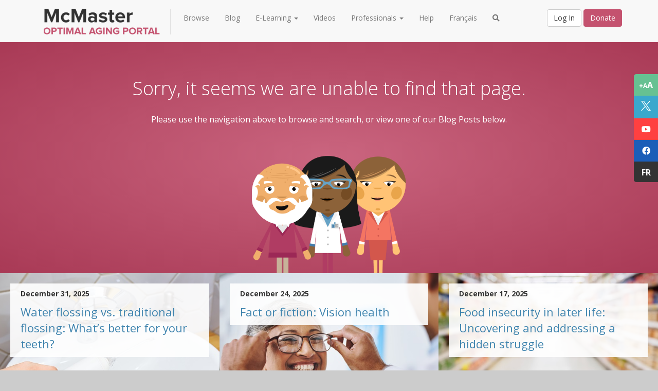

--- FILE ---
content_type: text/html; charset=utf-8
request_url: https://www.mcmasteroptimalaging.org/browse/health-conditions/pain-management
body_size: 8008
content:
 <!DOCTYPE html> <html lang="en"> <head> <title>
	404 Page Not Found
</title> <meta charset="ISO-8859-1" /> <meta http-equiv="Content-Type" content="text/html; charset=iso-8859-1" /> <meta name="title" content="McMaster Optimal Aging Portal"> <meta name="author" content="McMaster University"> <meta http-equiv="content-type" content="text/html; charset=utf-8"> <meta http-equiv="X-UA-Compatible" content="IE=edge,chrome=1"> <meta http-equiv="cleartype" content="on"> <meta name="viewport" content="width=device-width, initial-scale=1.0"> <meta name="application-name" content="McMaster Optimal Aging Portal"> <meta name="msapplication-tooltip" content="McMaster Optimal Aging Portal"> <meta name="msapplication-window" content="width=1024;height=768"> <meta name="msapplication-starturl" content="./"> <meta name="msapplication-navbutton-color" content="#E72C53"> <meta name="msapplication-TileColor" content="#E72C53"> <link rel="dns-prefetch" href="https://www.googletagmanager.com"> <link rel="dns-prefetch" href="https://stats.g.doubleclick.net"> <link rel="dns-prefetch" href="https://www.google-analytics.com"> <link rel="dns-prefetch" href="https://fonts.googleapis.com"> <link rel="dns-prefetch" href="https://kendo.cdn.telerik.com"> <link rel="dns-prefetch" href="https://unpkg.com"> <link rel="dns-prefetch" href="https://s7.addthis.com"> <link rel="dns-prefetch" href="https://kit.fontawesome.com"> <link rel="dns-prefetch" href="https://platform.twitter.com"> <link rel="dns-prefetch" href="https://static.xx.fbcdn.com"> <style>
        [v-cloak] {
            display: none;
        }
    </style> <meta property="og:type" content="website" /> <meta property="og:description" content="" />   <meta property="og:image" content="https://www.mcmasteroptimalaging.org/ResourcePackages/OAPMVC/assets/images/oap-og-meta-v3.jpg" /> <link href="https://kendo.cdn.telerik.com/2023.1.117/styles/kendo.common.min.css" rel="stylesheet"> <link href="https://kendo.cdn.telerik.com/2023.1.117/styles/kendo.bootstrap.min.css" rel="stylesheet"> <link rel="preload" href="https://fonts.googleapis.com/css2?family=Open+Sans:wght@300;400;700&display=swap" as="style"> <link href="https://fonts.googleapis.com/css2?family=Open+Sans:wght@300;400;700&display=swap" rel="stylesheet"> <link rel="shortcut icon" href="/favicon.png"> <link rel="stylesheet" href="https://maxcdn.bootstrapcdn.com/font-awesome/3.2.1/css/font-awesome.min.css"> <link rel="stylesheet" href="https://pro.fontawesome.com/releases/v5.11.2/css/all.css" integrity="sha384-zrnmn8R8KkWl12rAZFt4yKjxplaDaT7/EUkKm7AovijfrQItFWR7O/JJn4DAa/gx" crossorigin="anonymous"> <script src="https://kit.fontawesome.com/20e4e3a486.js" crossorigin="anonymous"></script> <!--[if IE 7]>
        <link rel="stylesheet" href="/include/less/font-awesome-ie7.min.css">
    <![endif]-->  <link rel="stylesheet" href="https://maxcdn.bootstrapcdn.com/bootstrap/3.3.4/css/bootstrap.min.css"> <link href="/ResourcePackages/OAPMVC/assets/dist/style.css?v=2025-07-23-5" rel="stylesheet" /> <!-- Go to www.addthis.com/dashboard to customize your tools --> <script type="text/javascript">
        var addthis_config = {
            data_ga_property: 'UA-44713538-1',
            data_ga_social: true
        };
    </script> <script type="text/javascript" src="//s7.addthis.com/js/300/addthis_widget.js#pubid=ra-51dc6ad2586d367d"></script> <!-- Facebook EN Pixel Code --> <script>
            !function (f, b, e, v, n, t, s) {
                if (f.fbq) return; n = f.fbq = function () {
                    n.callMethod ?
                        n.callMethod.apply(n, arguments) : n.queue.push(arguments)
                }; if (!f._fbq) f._fbq = n;
                n.push = n; n.loaded = !0; n.version = '2.0'; n.queue = []; t = b.createElement(e); t.async = !0;
                t.src = v; s = b.getElementsByTagName(e)[0]; s.parentNode.insertBefore(t, s)
            }(window,
                document, 'script', 'https://connect.facebook.net/en_US/fbevents.js');

            fbq('init', '1562684287370748');
            fbq('track', "PageView");</script> <noscript> <img height="1" width="1" style="display:none"
                 src="https://www.facebook.com/tr?id=1562684287370748&ev=PageView&noscript=1" /> </noscript> <!-- End Facebook Pixel Code --> <style>
        [v-cloak] {
            display: none
        }
    </style> <!-- Google tag (gtag.js) --> <script async src="https://www.googletagmanager.com/gtag/js?id=G-ZG5CTWMMCL"></script> <script>
            window.dataLayer = window.dataLayer || [];
            function gtag() { dataLayer.push(arguments); }
            gtag('js', new Date());

            gtag('config', 'G-ZG5CTWMMCL');
        </script> <meta property="og:title" content="404 Page Not Found" /><meta property="og:url" content="https://www.mcmasteroptimalaging.org/errors/404" /><meta property="og:site_name" content="Default" /><script type="text/javascript">
(function(w,d,s,l,i){w[l]=w[l]||[];w[l].push({'gtm.start':
new Date().getTime(),event:'gtm.js'});var f=d.getElementsByTagName(s)[0],
j=d.createElement(s),dl=l!='dataLayer'?'&l='+l:'';j.async=true;j.src=
'https://www.googletagmanager.com/gtm.js?id='+i+dl;f.parentNode.insertBefore(j,f);
})(window,document,'script','dataLayer','GTM-TX6RRNC');
</script><style type="text/css" media="all">.whatsNextbg{
padding-top:160px !important;
}

body .notFoundWrap .notFoundBG h1,
body .notFoundWrap .notFoundBG p,
body .notFoundWrap .notFoundBG img{
  opacity:100%;
}

@media only screen and (max-width:1024px){
  .bgMCSUB{
    background-image:none !important;
  }
}

body .bodyContent .contentArea ol {
    list-style: auto !important;
}
body .bodyContent .contentArea ul li{
  font-size: 16px !important;
}</style><meta name="Generator" content="Sitefinity 15.1.8325.0 DX" /><link rel="canonical" href="https://www.mcmasteroptimalaging.org/errors/404" /><meta name="viewport" content="width=device-width, initial-scale=1.0" /><script type="text/javascript">
	(function() {var _rdDeviceWidth = (window.innerWidth > 0) ? window.innerWidth : screen.width;var _rdDeviceHeight = (window.innerHeight > 0) ? window.innerHeight : screen.height;var _rdOrientation = (window.width > window.height) ? 'landscape' : 'portrait';})();
</script></head> <body> <!-- Google Tag Manager (noscript) --> <noscript> <iframe src="https://www.googletagmanager.com/ns.html?id=GTM-TX6RRNC"
                    height="0" width="0" style="display:none;visibility:hidden"></iframe> </noscript> <!-- End Google Tag Manager (noscript) --> <div id="fb-root"></div> <script>
        (function (d, s, id) {
            var js, fjs = d.getElementsByTagName(s)[0];
            if (d.getElementById(id)) return;
            js = d.createElement(s); js.id = id;
            js.src = "//connect.facebook.net/en_US/sdk.js#xfbml=1&version=v2.5&appId=128383574188272";
            fjs.parentNode.insertBefore(js, fjs);
        }(document, 'script', 'facebook-jssdk'));</script> <!-- Subscribe Modal --> <div class="modal fade subscribeModal" tabindex="-1" role="dialog" aria-labelledby="subscribeModal"> <div class="modal-dialog modal-sm"> <div class="modal-content"> <div class="modal-header"> <button type="button" class="close" data-dismiss="modal" aria-label="Close"><span aria-hidden="true">&times;</span></button> <h4 class="modal-title" id="myModalLabel">Subscribe</h4> </div> <div class="modal-body"> <p>We just need your email, then we'll add you to the list!</p> <div class="form-group"> <input type="email" id="email" class="form-control subscriberEmail" placeholder="Email Address"> </div> </div> <div class="modal-footer"> <button type="button" class="btn btn-default" data-dismiss="modal">Cancel</button> <a href="#" class="btn btn-primary subscribeUser">Subscribe</a> </div> </div> </div> </div> <!-- Subscribe Modal -->  <div class="sfPublicWrapper" id="PublicWrapper"> <div class="content-wrapper"> <!-- Font Increase --> <div id="fixedIcons"> <div id="fontSize" class="fontSwitch" data-fontsize="normal" title="Change Font Size">
                    +A<span>A</span> </div> <a id="twitter" target="_blank" href="https://x.com/Mac_AgingNews" title="Visit our X"> <svg xmlns="http://www.w3.org/2000/svg" viewBox="0 0 300 300"> <path d="M178.57 127.15 290.27 0h-26.46l-97.03 110.38L89.34 0H0l117.13 166.93L0 300h26.46l102.4-116.59 81.8 116.59H300M36.01 19.54h40.65l187.13 262.13h-40.66" fill="#ffffff" /> </svg> </a> <a id="youtube" target="_blank" href="https://www.youtube.com/channel/UC-VJl5n-yCE32hWKj6GJ6Ew" title="Visit our YouTube"> <i class="icon-youtube"></i> </a> <a id="facebook" target="_blank" href="https://www.facebook.com/McMaster-Optimal-Aging-Portal-137375706451080/" title="Facebook"> <i class="icon-facebook"></i> </a> <a id="french" href="https://www.mcmastervieillissementoptimal.org" title="Fran&#231;ais">
                        Fr
                    </a> </div> 

<script>
    (function(d){
      var s = d.createElement("script");
      /* uncomment the following line to override default position*/
      /* s.setAttribute("data-position", 3);*/
      /* uncomment the following line to override default size (values: small, large)*/
      /* s.setAttribute("data-size", "small");*/
      /* uncomment the following line to override default language (e.g., fr, de, es, he, nl, etc.)*/
      /* s.setAttribute("data-language", "language");*/
      /* uncomment the following line to override color set via widget (e.g., #053f67)*/
      /* s.setAttribute("data-color", "#053e67");*/
      /* uncomment the following line to override type set via widget (1=person, 2=chair, 3=eye, 4=text)*/
      /* s.setAttribute("data-type", "1");*/
      /* s.setAttribute("data-statement_text:", "Our Accessibility Statement");*/
      /* s.setAttribute("data-statement_url", "http://www.example.com/accessibility")";*/
      /* uncomment the following line to override support on mobile devices*/
      /* s.setAttribute("data-mobile", true);*/
      /* uncomment the following line to set custom trigger action for accessibility menu*/
      /* s.setAttribute("data-trigger", "triggerId")*/
      s.setAttribute("data-account", "cxz0TvbcZ2");
      s.setAttribute("src", "https://cdn.userway.org/widget.js");
      (d.body || d.head).appendChild(s);
    })(document)
    </script>
    <noscript>Please ensure Javascript is enabled for purposes of <a href="https://userway.org">website accessibility</a></noscript>
  
 




<div id="top">

    

    <nav class="navbar navbar-default navbar-fixed-top" role="navigation">

        <div class="container">

            <div class="search-top-wrapper">
                    <input type="text" placeholder="Enter your search terms" id="search-top-input" class="searchField" data-citizen="true" data-db="0" data-fr="false" />
            </div>

                <div class='navbar-header english  '>


                        <button type="button" class="navbar-toggle" data-toggle="collapse" data-target="#oap-navbar">
                            <span class="sr-only">Toggle navigation</span>
                            <span class="icon-bar"></span>
                            <span class="icon-bar"></span>
                            <span class="icon-bar"></span>
                        </button>
                        <a href="#" class="search-top-mobi search-top-trig navbar-toggle"><i class="fas fa-search"></i></a>
                        <div itemscope itemtype="http://schema.org/CollegeOrUniversity">
                            <span itemprop="legalName" class="hidden">McMaster University</span>
                            <span itemprop="telephone" class="hidden">905-525-9140</span>
                            <span itemprop="email" class="hidden">info@mcmasteroptimalaging.org</span>
                            <span itemprop="description" class="hidden">Your source for healthy aging information that you can trust.</span>
                            <span itemprop="address" class="hidden">1280 Main St W, Hamilton, ON L8S 4L8</span>
                            <a href="/" itemprop="url" class="navbar-brand">
                                    
                                <img itemprop="logo" src="/include/images/mcmaster-optimal-aging-logo.png" loading="eager" />
                                
                                <!-- /include/images/mcmaster-optimal-aging-logo.png /include/images/mcmaster-optimal-aging-logo-fr.png?v=2-->
                            </a>
                        </div>
                    </div>

            <div class="collapse navbar-collapse" id="oap-navbar">

                <ul class="nav navbar-nav">
        <li class=""><a href="https://www.mcmasteroptimalaging.org/age-well" target="_self">Browse</a></li>
        <li class=""><a href="/blog" target="_self">Blog</a></li>
        <li class="dropdown">
            <a href="#" data-toggle="dropdown" class="dropdown-toggle">
                E-Learning
                <span class="caret"></span>
            </a>
            <ul class="dropdown-menu">
                            <li class="">
                <a href="/e-learning/lessons" target="_self">Lessons</a>
            </li>
            <li class="">
                <a href="/e-learning/micro-learning" target="_self">Micro-learning</a>
            </li>

            </ul>
        </li>
        <li class=""><a href="https://www.mcmasteroptimalaging.org/watch" target="_self">Videos</a></li>
        <li class="dropdown">
            <a href="#" data-toggle="dropdown" class="dropdown-toggle">
                Professionals
                <span class="caret"></span>
            </a>
            <ul class="dropdown-menu">
                            <li class="">
                <a href="/professionals/clinician" target="_self">Clinician</a>
            </li>
            <li class="">
                <a href="/professionals/public-health-professional" target="_self">Public health professional</a>
            </li>
            <li class="">
                <a href="/professionals/policymaker" target="_self">Policymaker (health systems)</a>
            </li>
            <li class="">
                <a href="/professionals/policymaker-social-systems" target="_self">Policymaker (social systems)</a>
            </li>
            <li class="">
                <a href="/professionals/promotional-materials" target="_self">Promotional Materials</a>
            </li>

            </ul>
        </li>
        <li class=""><a href="/knowledge-base" target="_self">Help</a></li>
        <li class=""><a href="https://www.mcmastervieillissementoptimal.org/" target="_self">Fran&#231;ais</a></li>
                    <li class="hidden-xs "><a href="#" class="search-top search-top-trig"><i class="fas fa-search"></i></a></li>
                </ul>

                <div class="nav navbar-nav user-section">

                            <div class="authButtons" id="authButtons">
                                <a id="loginButton" href="/login" class="btn btn-default ">Log In</a>
                                <a href="https://secureca.imodules.com/s/1439/17/giving/form.aspx?sid=1439&gid=1&pgid=770&cid=1859&dids=2270&bledit=1&appealcode=14W2" id="signupbutton" class="btn btn-primary">Donate</a>
                                
                            </div>

                </div>
            </div><!-- /.navbar-collapse -->

        </div><!-- /.container-fluid -->
    </nav>
</div>






 <!-- Dev Banner
            <div id="devBanner">Website under development, new content daily. <a href="#">Hide this</a></div> --> <div class="container-fluid bodyContent "> 
<div class="notFoundWrap">
    <div class="container">
        <div class="notFoundBG">
            <h1 class="animated fadeIn">Sorry, it seems we are unable to find that page.</h1>
            <p class="animated fadeIn">Please use the navigation above to browse and search, or view one of our Blog Posts below.</p>
            <img alt="Healthy Aging" class="animated fadeInUp" src="/ResourcePackages/OAPMVC/assets/images/group.png" />
        </div>
    </div>
</div>

    <ul class="featuredPosts clearfix row list-unstyled">
        <li class="col-md-4" style="background: url('https://www.mcmasteroptimalaging.org/images/default-source/blog-post-images/water-flosser.tmb-large.jpg?sfvrsn=d32c1ed6_3') center center; background-size:cover; background-repeat:none;">
            
            <div class="featuredPodContent">
                <div class="date">

                        <strong>December 31, 2025</strong>
                </div>
                <a href="/blog/detail/blog/2025/12/31/water-flossing-vs.-traditional-flossing--what-s-better-for-your-teeth">
                    Water flossing vs. traditional flossing: What’s better for your teeth?
                </a> 
            </div>
        </li>
        <li class="col-md-4" style="background: url('https://www.mcmasteroptimalaging.org/images/default-source/blog-post-images/vision9ba482ec-bbe8-41e8-b17e-83619ac36467.tmb-large.jpg?sfvrsn=1d211ed6_3') center center; background-size:cover; background-repeat:none;">
            
            <div class="featuredPodContent">
                <div class="date">

                        <strong>December 24, 2025</strong>
                </div>
                <a href="/blog/detail/blog/2025/12/25/fact-or-fiction--vision-health">
                    Fact or fiction: Vision health
                </a> 
            </div>
        </li>
        <li class="col-md-4" style="background: url('https://www.mcmasteroptimalaging.org/images/default-source/blog-post-images/food-insecurity.tmb-large.jpg?sfvrsn=c8251ed6_6') center center; background-size:cover; background-repeat:none;">
            
            <div class="featuredPodContent">
                <div class="date">

                        <strong>December 17, 2025</strong>
                </div>
                <a href="/blog/detail/blog/2025/12/17/food-insecurity-in-later-life--uncovering-and-addressing-a-hidden-struggle">
                    Food insecurity in later life: Uncovering and addressing a hidden struggle
                </a> 
            </div>
        </li>
        <li class="col-md-4" style="background: url('https://www.mcmasteroptimalaging.org/images/default-source/blog-post-images/tai-chiaaedfff5-8fce-47de-a972-9da9684f7fd9.tmb-large.jpg?sfvrsn=c6071ed6_5') center center; background-size:cover; background-repeat:none;">
            
            <div class="featuredPodContent">
                <div class="date">

                        <strong>December 17, 2025</strong>
                </div>
                <a href="/blog/detail/blog/2025/12/17/3-evidence-based-benefits-of-tai-chi">
                    3 evidence-based benefits of tai chi
                </a> 
            </div>
        </li>
        <li class="col-md-4" style="background: url('https://www.mcmasteroptimalaging.org/images/default-source/blog-post-images/smoking-cessation02cfec9d-3109-4e36-9893-d5303a8b8986.tmb-large.jpg?sfvrsn=3b171ed6_3') center center; background-size:cover; background-repeat:none;">
            
            <div class="featuredPodContent">
                <div class="date">

                        <strong>December 3, 2025</strong>
                </div>
                <a href="/blog/detail/blog/2025/12/03/need-support-quitting-smoking--check-your-mailbox!">
                    Need support quitting smoking? Check your mailbox!
                </a> 
            </div>
        </li>
        <li class="col-md-4" style="background: url('https://www.mcmasteroptimalaging.org/images/default-source/blog-post-images/stroke.tmb-large.jpg?sfvrsn=5aee1ed6_3') center center; background-size:cover; background-repeat:none;">
            
            <div class="featuredPodContent">
                <div class="date">

                        <strong>November 26, 2025</strong>
                </div>
                <a href="/blog/detail/blog/2025/11/26/regaining-movement-and-independence-following-a-stroke--is-physical-rehabilitation-effective">
                    Regaining movement and independence following a stroke: Is physical rehabilitation effective?
                </a> 
            </div>
        </li>
</ul>


 </div> <!-- Main Content --> <div class="container bodyContent"> 
 </div> <!-- Full Width Search Widget Area --> 





 </div> <div class="footer-wrapper"> <div class="subscribeBanner"> <div class="container subscribeBG"> <div class="col-lg-10 col-lg-push-2"> <div class="subscribeBannerText">Want the latest in aging research? Sign up for our email alerts.</div> <a href="#" data-toggle="modal" data-target=".subscribeModal" class="btn btn-warning btn-md">Subscribe</a> </div> </div> </div> <!-- Footer --> <div id="bottom"> <div class="container"> <div class="row"> <div class="col-md-3 about-nav"> <h4>Our Content</h4> 



<div>
    

      <ul class="nav nav-pills nav-stacked">
     <li class="">
        <a href="/blog" target="_self">Blog</a>

    </li>
     <li class="">
        <a href="https://www.mcmasteroptimalaging.org/watch" target="_self">Videos</a>

    </li>
     <li class="">
        <a href="https://www.mcmasteroptimalaging.org/e-learning/lessons" target="_self">E-Learning</a>

    </li>
     <li class="">
        <a href="/citizens/evidence-summaries" target="_self">Evidence Summaries</a>

    </li>
     <li class="">
        <a href="/professionals" target="_self">Professionals</a>

    </li>
    </ul>
</div>




 </div> <div class="col-md-3 sitemap-nav"> <h4>About</h4> 



<div>
    

      <ul class="nav nav-pills nav-stacked">
     <li class="">
        <a href="/about/content-for-citizens" target="_self">Our Content</a>

    </li>
     <li class="">
        <a href="/about/why-register" target="_self">Registration</a>

    </li>
     <li class="">
        <a href="/about/leadership-team" target="_self">Leadership team</a>

    </li>
     <li class="">
        <a href="/about/labarge-initiative" target="_self">Labarge Initiative</a>

    </li>
     <li class="">
        <a href="/about/partners" target="_self">Partners</a>

    </li>
     <li class="">
        <a href="https://www.mcmasteroptimalaging.org/contact" target="_self">Contact</a>

    </li>
    </ul>
</div>




 </div> <div class="col-md-6 logos"> <div class="col-md-12"> 

<div >
    <div ><p><span lang="EN">Support for the Portal is largely provided by the Labarge Optimal Aging Initiative. <a href="/about/age-well"><span style="color:#1155CC;">AGE-WELL</span></a> is a contributing partner. Help us to continue to provide direct and easy access to evidence-based information on health and social conditions to help you stay healthy, active and engaged as you grow older. <a href="https://secureca.imodules.com/s/1439/17/giving/form.aspx?sid=1439&amp;gid=1&amp;pgid=770&amp;cid=1859&amp;dids=2270&amp;bledit=1&amp;appealcode=14W2" data-sf-ec-immutable=""><span style="color:#1155CC;">Donate Today</span></a>.</span></p></div>
</div> </div> <div class="col-md-12"> <a href="/" class="logo"><img src="/include/images/logo.png" loading="lazy" /></a> <a href="http://dailynews.mcmaster.ca/" class="logo"><img src="/include/images/mcmaster_logo.png" loading="lazy" class="mcmasterLogo" /></a> <a href="https://agewell-nce.ca/" class="logo"><img loading="lazy" src="https://agewell-nce.ca/wp-content/uploads/2016/12/AGEWELL-Logo-Clear.png" class="mcmasterLogo" /></a> </div> </div> </div> </div> </div> <div id="footerinfo">
                &copy; 2012 - 2020 McMaster University  |  1280 Main Street West  |  Hamilton, Ontario L8S4L8  |  +1 905-525-9140  |

                <a href="/about/terms-of-use" target="_blank">Terms Of Use</a> </div> </div> </div> <script src="/ScriptResource.axd?d=6DQe8ARl7A9TiuWej5ttChnrmOlED0h3hmmMuP3mve2uO8vFQcEA-wXzH7wddlgJj4iWzYctWdx3DIlAoYWAjirpPAjhxHErFbSWcpPCpNOFYY0DWa_4jQB0nax9LbeZp1j3e2JW_diL288KfhKgft5VXPtSAI8Vd5iKp43BwfjVazlILVV_DQM9yaaB_XQG0&amp;t=ffffffff927db8ce" type="text/javascript"></script><script src="/ScriptResource.axd?d=dJqyoTStQGFGCcNtOAFUctzP78TyXIn4Il5QSxezTxxgh_pinyCAcVA9rW6pTxyM9fJub2fION9TUp1neFWgEtBMTmLX1Z-ZGeE5YZzA3BsOFmY2A4lDseWdbGak3M7tiucA7EYr9KFcmLv9AJy3qCSUGPtxcoAzQlY2ZAGUidhNTCnG9YZnLL2azAk428Vl0&amp;t=ffffffff927db8ce" type="text/javascript"></script><script src="https://kendo.cdn.telerik.com/2023.1.117/js/kendo.web.min.js" type="text/javascript"></script> <script src="/kendo-ui-license.js"></script>   <script src="https://unpkg.com/vue@2.6.14/dist/vue.js" type="text/javascript"></script> <script src="https://unpkg.com/axios@0.21.1/dist/axios.min.js" type="text/javascript"></script> <script type="application/json" id="PersonalizationTracker">
	{"IsPagePersonalizationTarget":false,"IsUrlPersonalizationTarget":false,"PageId":"572a56a5-3898-6518-8b9f-ff000027d16b"}
</script><script type="text/javascript" src="/WebResource.axd?d=[base64]&amp;t=638614693490597043">

</script><script type="text/javascript">
$('.lowRiskDrinkingSummary').on('click', function(e){
	console.log("sending GA event for walk test download.");
  ga('send', 'event', 'lowRiskDrinkingSummary', 'fileDownload', 'lowRiskDrinkingSummary PDF');
});
</script> <script src="https://unpkg.com/bootstrap@3.3.7/dist/js/bootstrap.min.js"></script> <script src="/ResourcePackages/OAPMVC/assets/js/fitvids.min.js"></script> <script src="/ResourcePackages/OAPMVC/bower_components/unslider/dist/js/unslider-min.js"></script> <script src="/ResourcePackages/OAPMVC/assets/js/script.bottom.js?v=2025-07-23-5"></script> <link href="/ResourcePackages/OAPMVC/bower_components/unslider/dist/css/unslider.css" rel="stylesheet"> <link href="/ResourcePackages/OAPMVC/bower_components/unslider/dist/css/unslider-dots.css" rel="stylesheet"> <script>window.iperceptionskey = 'a41a5861-4fa8-4939-9fae-c4a1ea9194de'; (function () { var a = document.createElement('script'), b = document.getElementsByTagName('body')[0]; a.type = 'text/javascript'; a.async = true; a.src = 'https://universal.iperceptions.com/wrapper.js'; b.appendChild(a); })();</script> <script data-cfasync="false">(function (w, i, s, e) { window[w] = window[w] || function () { (window[w].q = window[w].q || []).push(arguments) }; window[w].l = Date.now(); s = document.createElement('script'); e = document.getElementsByTagName('script')[0]; s.defer = 1; s.src = i; e.parentNode.insertBefore(s, e) })('wisepops', 'https://wisepops.net/loader.js?v=2&h=ZMLTHaovrD');</script> </body> </html>


--- FILE ---
content_type: text/css
request_url: https://www.mcmasteroptimalaging.org/ResourcePackages/OAPMVC/assets/dist/style.css?v=2025-07-23-5
body_size: 140083
content:
@charset "UTF-8";/*!
Animate.css - http://daneden.me/animate
Licensed under the MIT license - http://opensource.org/licenses/MIT

Copyright (c) 2015 Daniel Eden
*/.animated{animation-duration:1s;animation-fill-mode:both}.animated.infinite{animation-iteration-count:infinite}.animated.hinge{animation-duration:2s}.animated.bounceIn,.animated.bounceOut,.animated.flipOutX,.animated.flipOutY{animation-duration:.75s}html,body,form{display:block;float:left;margin:0 auto;padding:0;width:100%}#PublicWrapper{display:block;margin:0 auto;position:relative}.clear{clear:both;zoom:1}.left{float:left}.right{float:right}.hidden{display:none!important;visibility:hidden}.visible{visibility:visible}.invisible{visibility:hidden}#ScriptWrapper{display:none}.clear,.clearfix{clear:both}.clearfix:after{content:" ";visibility:hidden;display:block;height:0;clear:both}.fullArticleAlert{display:none;border-radius:5px}.fullArticleAlert h3,.fullArticleAlert p{margin:0}.fullArticleAlert h3{margin-bottom:5px}.fullArticleAlert a{margin-bottom:0!important}.bigpadding{padding:15px 20px;margin-bottom:20px}.smallpadding{padding:5px 10px;margin-bottom:10px}textarea:focus,input:focus{outline:0}.sfPublicWrapper *{box-sizing:border-box}.sfPublicWrapper a,.sfregisterFormWrp input{transition:all .2s}.mainBannerIcons img{transition:all .1s;margin-bottom:10px}.floatRight{float:right}.marginAuto{display:block;margin:0 auto}.icon-left{padding-right:10px}.icon-right{padding-left:10px}.centerText,.centerText .sfContentBlock{text-align:center}.leftText{text-align:left}.maxWidth50{max-width:75%;margin:0 auto}.maxWidth{max-width:800px;margin:0 auto}.nopadding{padding:0!important}.bigText{font-size:18px!important}.smallText{font-size:14px!important}.noMarginTop{margin-top:0!important}.noMarginBottom{margin-bottom:0!important}.marginBottom{margin-bottom:20px!important}.videoMinusBottom{margin-bottom:-7px}.noPaddingTop{padding:0!important}.marginTop{margin-top:40px!important}.borderBottom{border-bottom:1px solid #e0e0e0}.greyBG{background-color:#f2f2f2}.redBG{background-color:#a93a56}.whiteText{color:#fff!important}.fixed{position:fixed;top:0;width:100%}.fixedMarginBottom{margin-top:58px}.fixedMarginBottom2{margin-top:78px}::selection{color:#fff;background:#3f84ae!important}::-moz-selection{color:#fff;background:#3f84ae!important}a{text-decoration:none;outline:none!important;color:#3f84ae}a:hover{color:#3f84ae;text-decoration:underline}ul.featured-list{margin:20px 0;padding:0}ul.featured-list li{margin-bottom:10px;list-style-position:inside;list-style:none;padding-left:30px;font-size:18px;position:relative}ul.featured-list li:before{font-family:FontAwesome;content:"";color:#c4526f;position:absolute;left:0}ul.bullets li{list-style:disc}ul.no-bullets li{list-style:none}label{margin-bottom:10px;margin-left:10px}.sfFormBox select{display:block}acronym{color:#444!important;font-weight:700;cursor:default!important}a.button,a.c2aRed,a.c2aGreen,a.c2aYellow,a.c2aBlue,a.c2aOrange,a.sfpostFullStory,button.button,input.button{padding:15px 20px;font-size:16px;font-weight:700;letter-spacing:1px;text-transform:uppercase;border-radius:5px;color:#fff;margin-top:10px;display:inline-block;margin-bottom:10px}a.button i,a.c2aRed i,a.c2aGreen i,a.c2aYellow i,a.c2aBlue i,a.c2aOrange i,a.sfpostFullStory i,button.button i,input.button i{font-size:20px;padding-right:10px}a.button:hover,a.c2aRed:hover,a.c2aGreen:hover,a.c2aYellow:hover,a.c2aBlue:hover,a.c2aOrange:hover,a.sfpostFullStory:hover,button.button:hover,input.button:hover{text-decoration:none!important}.c2aRed,.sfpostFullStory,.red{border:0;background-color:#c4526f;border-bottom:4px solid #a93a56;color:#fff!important}.c2aRed i,.sfpostFullStory i,.red i{color:#702639}.c2aRed:hover,.sfpostFullStory:hover,.red:hover{background-color:#a93a56;border-bottom:4px solid #96334c}.c2aGreen,.green{border:0;background-color:#66c192;border-bottom:4px solid #46ae78;color:#fff!important}.c2aGreen i,.green i{color:#307753}.c2aGreen:hover,.green:hover{background-color:#46ae78;border-bottom:4px solid #3f9b6c}.c2aBlue,.blue{border:0;background-color:#3f84ae;border-bottom:4px solid #316889;color:#fff!important}.c2aBlue i,.blue i{color:#1d3d50}.c2aBlue:hover,.blue:hover{background-color:#316889;border-bottom:4px solid #2b5976}.c2aOrange,.orange{border:0;background-color:#f68e6f;border-bottom:4px solid #f3683f;color:#fff!important}.c2aOrange i,.orange i{color:#d83c0e}.c2aOrange:hover,.orange:hover{background-color:#f3683f;border-bottom:4px solid #f25627}.c2aYellow,.yellow{border:0;background-color:#ffc375;border-bottom:4px solid #ffad42;color:#fff!important}.c2aYellow i,.yellow i{color:#f58a00}.c2aYellow:hover,.yellow:hover{background-color:#ffad42;border-bottom:4px solid #ffa229}.white-button{border:0;background-color:#fff;border-bottom:4px solid #e6e6e6;color:#fff!important;color:#444!important}.white-button i{color:#bfbfbf}.white-button:hover{background-color:#e6e6e6;border-bottom:4px solid #d9d9d9}.white-button i{color:#999}.button-big{font-size:16px;padding:15px 20px;margin-top:40px}.button-small{font-size:14px!important;padding:5px 10px!important;margin-top:20px!important}a.big-button-text{font-size:22px;padding:30px 40px;text-align:center;margin-top:30px;color:#333;font-weight:400;display:block;background-color:#ccc;background-color:#00000014}a.big-button-text:hover{background-color:#555;background:#000c;color:#fff}@media only screen and (min-width: 768px){h1,h2,h3,h4,h5{font-weight:700}h1,h2{font-weight:300;margin-bottom:30px}a.big-padding,a.big{padding:20px 30px;margin:0 10px 10px}}html{background:#ccc}body.paddingTopNone{padding-top:0}body{font-family:Open Sans,Arial;background:#f0f0f0;padding-top:82px}body .marginExtraTop{margin-top:100px}body .sponsor-banner{background:#f8f8f8;border:1px solid #e0e0e0;padding:0;margin:20px auto;width:100%}body .sponsor-banner img{padding:10px;height:75px;text-align:center;margin:0 auto;display:block;vertical-align:top}body .sponsor-banner .text{padding:10px;display:block;margin:0;height:75px;text-align:center;overflow:hidden}body .sponsor-banner .text h4{margin:0}body .overlay{width:100%;height:100vh;background:#00000080;position:fixed;z-index:99;opacity:1;display:none;left:0;top:0;transition:opacity .5s;-webkit-transition:opacity .5s}body .addthis_responsive_sharing{margin:20px 0}body .video-container{width:75%;position:absolute;top:35%;left:50%;transform:translate(-50%,-50%);-webkit-transform:translate(-50%,-50%)}body .video-container .fluid-width-video-wrapper{padding:0!important}body .video-container iframe{position:absolute;top:0;left:0;width:100%;height:200px}body .close{width:20px;fill:#fff;position:absolute;right:0;top:-30px}body .close:hover{fill:#ffffff80;cursor:pointer}body #twttrHubFrameSecure,body #twttrHubFrame{display:none}body #devBanner{display:none;width:100%;text-align:center;background:#f0f0f0;border-bottom:1px solid #e0e0e0;color:#c4526f;font-weight:700;padding:10px}body #fixedIcons{display:none}body .container{padding:0!important;max-width:1140px}body .subscribeBanner{background:#34495e;text-align:center;position:relative}body .subscribeBanner .subscribeBG{padding:40px 0!important}body .subscribeBanner .subscribeBG .subscribeBannerText{color:#fff;font-size:20px;display:inline-block;font-weight:300}body .subscribeBanner .subscribeBG a{margin-top:20px;display:block;color:#34495e;font-weight:700}body .subscribeBanner .subscribeBG a:hover{color:#34495e}body .blogpost .subscribeBanner{border-radius:5px;text-align:center;padding-bottom:20px}body .blogpost .subscribeBanner a{margin-top:20px!important}body .blogpost .subscribeBanner .subscribeBG{background:none}body .notFoundWrap{background:#c4526f;background:radial-gradient(ellipse at center,#ca657f,#a93a56 99%);color:#fff;text-align:center}body .notFoundWrap .notFoundBG{padding:50px 0 0}body .notFoundWrap .notFoundBG h1{opacity:0}body .notFoundWrap .notFoundBG p{opacity:0;font-size:16px}body .notFoundWrap .notFoundBG img{opacity:0;margin-top:50px;max-width:300px}body #hero{background:#c4526f;background:radial-gradient(ellipse at center,#ca657f,#a93a56 99%)}body #hero .banner-main{padding:20px 0;text-align:center}body #hero .banner-main h1{margin:20px 0 40px;font-size:22px;color:#fff}body #hero .banner-main h3{margin-bottom:10px;font-weight:700;line-height:20px;font-size:16px;color:#f8eaee}body #hero .banner-main .searchWrapper .searchInputs #quickSearchButton{background:#96334c;color:#fff}body #hero .banner-main iframe{margin-bottom:20px}body #hero .banner-main ul li{padding-left:0;list-style:none}body #hero .banner-main ul li:before{color:#fbd884;font-size:18px;font-family:FontAwesome;content:"";display:inline-block;width:1.5em;margin-left:-1.5em}body #hero .banner-main .banner-left-actions a:first-child{margin-bottom:20px}body #hero .banner-main a.clear-button{border:1px solid rgba(255,255,255,.5);color:#fff;padding:5px 15px;font-size:14px;text-transform:uppercase;font-weight:700;margin-bottom:20px;display:inline-block}body #hero .banner-main a.clear-button i{color:#ffc375}body #hero .banner-main a.clear-button:hover{border:1px solid #fff}body #hero .category{margin:50px auto;text-align:left}body #hero .category a{color:#fff;font-weight:700;text-transform:uppercase}body #hero .category a i{color:#ffc375;margin-right:10px}body #hero .category .filler-image{width:100%}body #hero .category .blog-post .inner-wrap,body #hero .category .advert .inner-wrap{overflow:hidden;background:#0000004d;border-radius:5px;text-align:center;padding:0 0 20px}body #hero .category .blog-post .inner-wrap img,body #hero .category .advert .inner-wrap img{width:100%;margin-bottom:10px}body #hero .category .blog-post .inner-wrap .title,body #hero .category .advert .inner-wrap .title{padding:0 15px;display:block;margin-bottom:20px}body #hero .category .blog-post .inner-wrap a,body #hero .category .advert .inner-wrap a{display:inline-block;text-transform:uppercase}body #hero .category .advert .inner-wrap{background:#fff;color:#555}body #hero .banner-footer{padding:20px;background:#96334c}body #hero .banner-footer .tweet{background:#0003;padding:5px 10px;border-radius:5px;color:#fff}body #hero .banner-footer .tweet span{margin-bottom:5px;font-weight:700;text-transform:uppercase;font-size:11px;display:block}body #hero .banner-footer .tweet a{color:#ffc375}body #hero .banner-footer img{max-height:50px;margin-right:20px}body #hero .banner-footer a{margin:0}body #hero .container{color:#fff;overflow:hidden}body #hero .container .partnerLogos{background:#fff;display:inline-block;padding:10px;margin-bottom:40px;border-radius:5px}body #hero .container .partnerLogos img{display:inline;margin-right:10px;max-height:50px}body #hero .container .partnerLogos img:last-child{margin:0}body #hero .container .hero-bg{position:relative;text-align:center;padding:20px 0}body #hero .container .hero-bg a{font-size:20px}body #hero .container .hero-bg a:first-child{margin-right:10px}body #hero .container a{margin:0}body #hero.smallHero .container .hero-content h1,body #hero.smallHero .container .partnerLogos{margin-bottom:20px}body #top{background:#fff;margin:0;overflow:visible;z-index:10000}body #top .search-top-mobi{line-height:10px;color:#555}body #top .search-top-mobi:hover{text-decoration:none}body #top .search-top-wrapper{display:none}body #top .search-top-wrapper input{width:100%;padding:10px;border:1px solid #e0e0e0;border-radius:5px;margin-bottom:5px}body #top nav.navbar{margin:0;padding:10px;border:0;overflow:hidden}body #top nav.navbar .user-section{margin:0}body #top .navbar-header.french{padding:0 0 5px}body #top .navbar-header{margin:0;padding:0 0 5px}body #top .navbar-header a.navbar-brand{display:inline-block;padding:0;height:42px;margin-top:7px}body #top .navbar-header a.navbar-brand img{max-height:50px!important}body #top .navbar-header .navbar-toggle:nth-child(1){margin-right:0}body #top .navbar-header .mobiNav{display:none;cursor:pointer;margin:7px 0 0 10px;float:left;font-size:24px;line-height:24px;padding:4px 8px;border-radius:5px;background:#c4526f;color:#fff;border:1px solid #a93a56}body #top .links{float:left!important;display:inline-block!important;z-index:999;width:100%}body #top .links ul{list-style:none;margin:0;padding:0;background:transparent!important;border:0;border-radius:5px}body #top .links ul li{vertical-align:middle;text-align:left;position:relative;border:0!important;background:transparent!important}body #top .links ul li:hover{background:transparent!important;color:#c4526f}body #top .links ul li:hover ul{display:block}body #top .links ul li a{padding:2px 9px 4px;font-weight:700;color:#5d5d5d;font-size:13px;cursor:pointer;text-decoration:none}body #top .links ul li a span{padding:0;display:none}body #top .links ul li a:hover{color:#c4526f}body #top .links ul li a.sfSel{background:#c4526f;color:#fff;border-radius:3px}body #top .links ul li a.sfSel:hover{color:#fff!important}body #top .links ul li ul{background:#fff!important;border:1px solid #e0e0e0;box-shadow:none;display:none}body #top .links ul li ul li{margin:0;display:block}body #top .links .navigation-desktop{display:inline-block}body #top .links .navigation-desktop .sfSel.k-link.k-state-active.k-state-border-down{color:#555!important}body #top .links .navigation-desktop .k-link.k-state-active.k-state-border-down,body #top .links .navigation-desktop .k-link.k-state-active.k-state-border-down.k-state-hover{background:transparent;color:#555}body #top .links #navSelectWrap{display:block;vertical-align:middle}body #top .links #navSelectWrap select{width:90%;margin:0 auto}body #top .navbar-right{float:right;display:inline}body #top .navbar-right .authButtons{padding:0!important}body #top .navbar-right .authButtons .register{display:none}body #top .navbar-right #userOptions{padding:0!important}body #top .navbar-right .dropdown{vertical-align:middle;padding:8px 0}body #top .navbar-right .dropdown a{color:#555}body #top .navbar-right .dropdown a i{margin-right:5px}body .bodyContent{padding:0;position:relative}body .bodyContent .row{margin:0}body .bodyContent .callToAction{text-align:center;margin:30px 0}body .bodyContent .callToAction h2{font-size:20px;display:inline-block;margin:0}body .bodyContent .trending-resources-full-page{text-align:center;margin:50px 0}body .bodyContent .trending-resources-full-page ul{padding:0;margin:50px 0;list-style:none;list-style-type:none}body .bodyContent .trending-resources-full-page ul li{list-style:none;list-style-type:none;font-size:18px;padding:0;margin:0 0 20px}body .bodyContent .headline-trending .gradient-fade{z-index:5;position:absolute;top:0;left:0;width:100%;height:100%;background:linear-gradient(to right,#f0f0f0,#f0f0f0cc,#f0f0f0)}body .bodyContent .headline-trending .headlines,body .bodyContent .headline-trending .trending{z-index:6;position:relative;margin:20px 0 30px}body .bodyContent .headline-trending .headlines h3,body .bodyContent .headline-trending .trending h3{position:relative;z-index:10;font-size:20px;font-weight:700}body .bodyContent .headline-trending .headlines{z-index:6;position:relative;margin:0;padding:20px 30px 30px}body .bodyContent .headline-trending .headlines a.headliner{z-index:6;position:relative;font-size:25px;display:block;margin-top:20px;margin-bottom:30px}body .bodyContent .headline-trending .headlines a.btn{position:relative;z-index:6;color:#34495e;font-weight:700}body .bodyContent .headline-trending .headlines a.prevPost{position:relative;z-index:6;font-weight:700}body .bodyContent .headline-trending .trending{padding:0 50px}body .bodyContent .headline-trending .trending .trending-resources{margin-bottom:20px;margin-top:10px}body .bodyContent .headline-trending .trending .trending-resources a{font-size:25px;margin-bottom:20px}body .bodyContent .headline-trending .trending .unslider-nav{padding-top:0}body .bodyContent .headline-trending .trending .unslider-nav ol{text-align:left}body .bodyContent .headline-trending .trending .unslider-nav ol li{background:#a8adb0;border-color:#a8adb0;width:10px;height:10px}body .bodyContent .headline-trending .trending .unslider-nav ol li .unslider-active{background:#d7853c;border-color:#d7853c}body .bodyContent .quickBrowseWrapper{background:#4890bb}body .bodyContent .quickBrowseWrapper .textSection{padding:20px;color:#fff}body .bodyContent .quickBrowseWrapper .textSection a{margin-top:20px;font-weight:700;background:transparent;border:1px solid #f0f0f0;text-transform:uppercase;padding:15px 20px;font-size:16px}body .bodyContent .quickBrowseWrapper .textSection a i{margin-right:10px;color:#f4c35b}body .bodyContent .tileSection{color:#fff}body .bodyContent .tileSection .tile{text-align:center;padding:0}body .bodyContent .tileSection .tile a{margin:3px!important;display:flex;border-radius:5px!important;flex-direction:column;align-items:center;padding:10px 30px;justify-content:center;min-height:120px;color:#333!important;font-weight:700;border-bottom:0;background:#fff!important}body .bodyContent .tileSection .tile a i{margin-bottom:10px;font-size:28px}body .bodyContent .tileSection .tile a:hover{border-bottom:0}body .bodyContent .tileSection .tile a.aqua{background:#66b2c5}body .bodyContent .tileSection .tile a.aqua i{color:#66b2c5}body .bodyContent .tileSection .tile a.red{background:#a33f58}body .bodyContent .tileSection .tile a.red i{color:#a33f58}body .bodyContent .tileSection .tile a.blue{background:#2980b9}body .bodyContent .tileSection .tile a.blue i{color:#2980b9}body .bodyContent .tileSection .tile a.pink{background:#e58199}body .bodyContent .tileSection .tile a.pink i{color:#e58199}body .bodyContent .tileSection .tile a.teal{background:#469eb4}body .bodyContent .tileSection .tile a.teal i{color:#469eb4}body .bodyContent .tileSection .tile a.orange{background:#d7853c}body .bodyContent .tileSection .tile a.orange i{color:#d7853c}body .bodyContent .tileSection .tile a.steel{background:#34495e}body .bodyContent .tileSection .tile a.steel i{color:#34495e}body .bodyContent .tileSection .tile a.green{background:#27ae60}body .bodyContent .tileSection .tile a.green i{color:#27ae60}body .bodyContent .tileSection .tile a.purple{background:#9b59b6}body .bodyContent .tileSection .tile a.purple i{color:#9b59b6}body .bodyContent ul.featuredPosts{margin:0;padding:0;overflow:hidden}body .bodyContent ul.featuredPosts li{padding:0;min-height:230px}body .bodyContent ul.featuredPosts li .featuredPodContent{padding:10px 20px;background:#ffffffe6;max-height:150px;overflow:hidden}body .bodyContent ul.featuredPosts li .featuredPodContent a{font-size:16px;display:block}body .bodyContent ul.featuredPosts li .featuredPodContent .date{margin-bottom:10px}body .bodyContent ul.featuredPosts li .featuredPodContent .date span.new{font-weight:700;color:#fff;padding:3px 5px;font-size:10px;text-transform:uppercase;background:#c4526f;border-radius:3px;margin-right:5px}body .bodyContent #grid[data-columns]:before{content:"1 .column.size-1of1"}body .bodyContent .column{float:left}body .bodyContent .size-1of1{width:100%}body .bodyContent .size-1of2{width:50%}body .bodyContent .sidebar ul{padding:0;margin:0;font-size:16px}body .bodyContent .sidebar ul li{list-style:none;margin-bottom:5px}body .bodyContent .sidebar ul .sectionHead{margin-top:10px;margin-bottom:10px;font-weight:700;border-bottom:1px solid #e0e0e0}body .bodyContent .sidebar .sidebarSearch .searchInputs{position:relative;border-radius:5px;border:1px solid #e0e0e0;overflow:hidden}body .bodyContent .sidebar .sidebarSearch .searchInputs span{border-radius:5px 0 0 5px;padding:0!important;background:#fff!important;border:0}body .bodyContent .sidebar .sidebarSearch .searchInputs span input{height:auto}body .bodyContent .sidebar .sidebarSearch .searchInputs .searchField{display:block;padding:10px 45px 10px 10px;border:0;width:100%}body .bodyContent .sidebar .sidebarSearch .searchInputs .submitButton{position:absolute;top:5px;border-radius:3px;right:5px;padding:5px 10px;text-decoration:none;background:#c4526f;color:#fff}body .bodyContent .blogSidebar{display:none}body .bodyContent .container row{margin:0}body .bodyContent .contentArea{margin-top:20px;padding:20px;background:#fff;margin-bottom:20px;box-shadow:0 5px #e0e0e0;border-radius:5px}body .bodyContent .contentArea .sfimageWrp{overflow-x:inherit}body .bodyContent .contentArea p{font-size:16px;line-height:24px}body .bodyContent .contentArea .authorTop{font-size:16px;display:block;color:#999;margin-bottom:20px}body .bodyContent .contentArea .authorTop .date{font-style:italic;display:block}body .bodyContent .contentArea .authorTop .authorname{display:inline-block;padding:10px;margin-top:20px;border:1px solid #e0e0e0;border-radius:5px;margin-right:10px;color:#555}body .bodyContent .contentArea .authorTop .authorname img{display:inline-block;width:50px;margin-right:10px;border-radius:5px}body .bodyContent .contentArea .authorTop .authorname div{display:inline-block;font-size:16px}body .bodyContent .contentArea .contact-form label{display:block;margin:0}body .bodyContent .contentArea .contact-form input[type=text],body .bodyContent .contentArea .contact-form input[type=email],body .bodyContent .contentArea .contact-form textarea{padding:10px 15px;border-radius:5px;border:1px solid #e0e0e0;width:100%}body .bodyContent .contentArea .contact-form button{background:#66c192;padding:10px 15px;border-radius:5px;border:0;color:#fff}body .bodyContent .contentArea .featureContent h1,body .bodyContent .contentArea .featureContent h2,body .bodyContent .contentArea .featureContent h3,body .bodyContent .contentArea .featureContent h4{margin-top:0!important}body .bodyContent .contentArea .featureImage{text-align:center;padding:0 20px}body .bodyContent .contentArea .featureImage img{max-width:80%}body .bodyContent .contentArea img{max-width:100%}body .bodyContent .contentArea ul{list-style:circle}body .bodyContent .contentArea .panel ul{list-style:none}body .bodyContent .contentArea ol{list-style:initial}body .bodyContent .contentArea .sfNavVerticalWrp{display:block}body .bodyContent .contentArea #accordion{margin:60px 0}body .bodyContent .contentArea #accordion .panel-heading{background:#e0e0e0}body .bodyContent .contentArea #accordion .panel-heading a{color:#c4526f}body .bodyContent .contentArea .sfSuccess{background:#fff;color:#66c192;font-weight:700;padding:10px 20px;font-size:18px}body .bodyContent .contentArea .browseCategoriesWidget h3{margin-bottom:20px}body .bodyContent .contentArea .browseCategoriesWidget ul{margin:0;padding:0}body .bodyContent .contentArea .browseCategoriesWidget ul li,body .bodyContent .contentArea .sfprofileFieldsList li,body .bodyContent .contentArea .rtLI{list-style:none}body .bodyContent .contentArea .sfprofileEditFormWrp ul{padding:0}body .bodyContent .contentArea .sfprofileSuccessMsg{background:#66c192;color:#fff;padding:10px 20px;display:block;font-weight:700;margin-top:20px}body .bodyContent .contentArea .rating{display:block}body .bodyContent .contentArea .rating ul{margin:0;display:block;padding:0}body .bodyContent .contentArea .rating ul li{border:0;float:left;overflow:hidden;height:35px;border-bottom:0;padding:0;margin:0}body .bodyContent .contentArea .rating ul li i{display:block;height:15px;color:#c4526f}body .bodyContent .contentArea .rating ul.rank0 li.star1 i.icon-star,body .bodyContent .contentArea .rating ul.rank0 li.star2 i.icon-star,body .bodyContent .contentArea .rating ul.rank0 li.star3 i.icon-star,body .bodyContent .contentArea .rating ul.rank0 li.star4 i.icon-star,body .bodyContent .contentArea .rating ul.rank0 li.star5 i.icon-star,body .bodyContent .contentArea .rating ul.rank1 li.star2 i.icon-star,body .bodyContent .contentArea .rating ul.rank1 li.star3 i.icon-star,body .bodyContent .contentArea .rating ul.rank1 li.star4 i.icon-star,body .bodyContent .contentArea .rating ul.rank1 li.star5 i.icon-star,body .bodyContent .contentArea .rating ul.rank2 li.star3 i.icon-star,body .bodyContent .contentArea .rating ul.rank2 li.star4 i.icon-star,body .bodyContent .contentArea .rating ul.rank2 li.star5 i.icon-star,body .bodyContent .contentArea .rating ul.rank3 li.star4 i.icon-star,body .bodyContent .contentArea .rating ul.rank3 li.star5 i.icon-star,body .bodyContent .contentArea .rating ul.rank4 li.star5 i.icon-star{color:#b0b0b0}body .bodyContent ul.sfpostsList,body .bodyContent ul.sfnewsList,body .bodyContent .sfeventsList{list-style:none;margin:0;padding:0;background:#fff}body .bodyContent ul.sfpostsList li.browseWidget,body .bodyContent ul.sfpostsList li.sfpostListItem,body .bodyContent ul.sfnewsList li.browseWidget,body .bodyContent ul.sfnewsList li.sfpostListItem,body .bodyContent .sfeventsList li.browseWidget,body .bodyContent .sfeventsList li.sfpostListItem{line-height:22px;border-bottom:1px solid #e0e0e0;background:#fff;margin:0;padding:20px 0;position:relative;min-height:120px}body .bodyContent ul.sfpostsList li.browseWidget .rating ul,body .bodyContent ul.sfpostsList li.sfpostListItem .rating ul,body .bodyContent ul.sfnewsList li.browseWidget .rating ul,body .bodyContent ul.sfnewsList li.sfpostListItem .rating ul,body .bodyContent .sfeventsList li.browseWidget .rating ul,body .bodyContent .sfeventsList li.sfpostListItem .rating ul{display:block;width:100%;height:14px}body .bodyContent ul.sfpostsList li.browseWidget .sfpostSummary,body .bodyContent ul.sfpostsList li.browseWidget .sfpostAuthorAndDate,body .bodyContent ul.sfpostsList li.sfpostListItem .sfpostSummary,body .bodyContent ul.sfpostsList li.sfpostListItem .sfpostAuthorAndDate,body .bodyContent ul.sfnewsList li.browseWidget .sfpostSummary,body .bodyContent ul.sfnewsList li.browseWidget .sfpostAuthorAndDate,body .bodyContent ul.sfnewsList li.sfpostListItem .sfpostSummary,body .bodyContent ul.sfnewsList li.sfpostListItem .sfpostAuthorAndDate,body .bodyContent .sfeventsList li.browseWidget .sfpostSummary,body .bodyContent .sfeventsList li.browseWidget .sfpostAuthorAndDate,body .bodyContent .sfeventsList li.sfpostListItem .sfpostSummary,body .bodyContent .sfeventsList li.sfpostListItem .sfpostAuthorAndDate{font-size:16px;display:block;color:#333;font-weight:700}body .bodyContent ul.sfpostsList li.browseWidget .date,body .bodyContent ul.sfpostsList li.sfpostListItem .date,body .bodyContent ul.sfnewsList li.browseWidget .date,body .bodyContent ul.sfnewsList li.sfpostListItem .date,body .bodyContent .sfeventsList li.browseWidget .date,body .bodyContent .sfeventsList li.sfpostListItem .date{display:block}body .bodyContent ul.sfpostsList li.browseWidget .date div,body .bodyContent ul.sfpostsList li.sfpostListItem .date div,body .bodyContent ul.sfnewsList li.browseWidget .date div,body .bodyContent ul.sfnewsList li.sfpostListItem .date div,body .bodyContent .sfeventsList li.browseWidget .date div,body .bodyContent .sfeventsList li.sfpostListItem .date div{display:inline-block;vertical-align:top}body .bodyContent ul.sfpostsList li.browseWidget .date div a,body .bodyContent ul.sfpostsList li.sfpostListItem .date div a,body .bodyContent ul.sfnewsList li.browseWidget .date div a,body .bodyContent ul.sfnewsList li.sfpostListItem .date div a,body .bodyContent .sfeventsList li.browseWidget .date div a,body .bodyContent .sfeventsList li.sfpostListItem .date div a{cursor:pointer}body .bodyContent ul.sfpostsList li.browseWidget .date div a i,body .bodyContent ul.sfpostsList li.sfpostListItem .date div a i,body .bodyContent ul.sfnewsList li.browseWidget .date div a i,body .bodyContent ul.sfnewsList li.sfpostListItem .date div a i,body .bodyContent .sfeventsList li.browseWidget .date div a i,body .bodyContent .sfeventsList li.sfpostListItem .date div a i{font-size:14px}body .bodyContent ul.sfpostsList li.browseWidget .date div a:hover,body .bodyContent ul.sfpostsList li.browseWidget .date div a:focus,body .bodyContent ul.sfpostsList li.sfpostListItem .date div a:hover,body .bodyContent ul.sfpostsList li.sfpostListItem .date div a:focus,body .bodyContent ul.sfnewsList li.browseWidget .date div a:hover,body .bodyContent ul.sfnewsList li.browseWidget .date div a:focus,body .bodyContent ul.sfnewsList li.sfpostListItem .date div a:hover,body .bodyContent ul.sfnewsList li.sfpostListItem .date div a:focus,body .bodyContent .sfeventsList li.browseWidget .date div a:hover,body .bodyContent .sfeventsList li.browseWidget .date div a:focus,body .bodyContent .sfeventsList li.sfpostListItem .date div a:hover,body .bodyContent .sfeventsList li.sfpostListItem .date div a:focus{text-decoration:none}body .bodyContent ul.sfpostsList li.browseWidget .date div i,body .bodyContent ul.sfpostsList li.sfpostListItem .date div i,body .bodyContent ul.sfnewsList li.browseWidget .date div i,body .bodyContent ul.sfnewsList li.sfpostListItem .date div i,body .bodyContent .sfeventsList li.browseWidget .date div i,body .bodyContent .sfeventsList li.sfpostListItem .date div i{padding:3px 0 0;margin-right:10px;font-size:16px;color:#c4526f;vertical-align:bottom}body .bodyContent ul.sfpostsList li.browseWidget .date i,body .bodyContent ul.sfpostsList li.sfpostListItem .date i,body .bodyContent ul.sfnewsList li.browseWidget .date i,body .bodyContent ul.sfnewsList li.sfpostListItem .date i,body .bodyContent .sfeventsList li.browseWidget .date i,body .bodyContent .sfeventsList li.sfpostListItem .date i{font-size:24px;color:#c4526f}body .bodyContent ul.sfpostsList li.browseWidget .date .number,body .bodyContent ul.sfpostsList li.sfpostListItem .date .number,body .bodyContent ul.sfnewsList li.browseWidget .date .number,body .bodyContent ul.sfnewsList li.sfpostListItem .date .number,body .bodyContent .sfeventsList li.browseWidget .date .number,body .bodyContent .sfeventsList li.sfpostListItem .date .number{font-size:40px;text-align:left;margin-bottom:10px;display:block}body .bodyContent ul.sfpostsList li.browseWidget .date .monthyear,body .bodyContent ul.sfpostsList li.sfpostListItem .date .monthyear,body .bodyContent ul.sfnewsList li.browseWidget .date .monthyear,body .bodyContent ul.sfnewsList li.sfpostListItem .date .monthyear,body .bodyContent .sfeventsList li.browseWidget .date .monthyear,body .bodyContent .sfeventsList li.sfpostListItem .date .monthyear{text-transform:capitalize}body .bodyContent ul.sfpostsList li.browseWidget .sfpostTitle,body .bodyContent ul.sfpostsList li.sfpostListItem .sfpostTitle,body .bodyContent ul.sfnewsList li.browseWidget .sfpostTitle,body .bodyContent ul.sfnewsList li.sfpostListItem .sfpostTitle,body .bodyContent .sfeventsList li.browseWidget .sfpostTitle,body .bodyContent .sfeventsList li.sfpostListItem .sfpostTitle{margin-bottom:10px}body .bodyContent ul.sfpostsList li.browseWidget .sfpostAuthorAndDate,body .bodyContent ul.sfpostsList li.sfpostListItem .sfpostAuthorAndDate,body .bodyContent ul.sfnewsList li.browseWidget .sfpostAuthorAndDate,body .bodyContent ul.sfnewsList li.sfpostListItem .sfpostAuthorAndDate,body .bodyContent .sfeventsList li.browseWidget .sfpostAuthorAndDate,body .bodyContent .sfeventsList li.sfpostListItem .sfpostAuthorAndDate{color:#999;margin-bottom:10px;font-style:italic}body .bodyContent ul.sfpostsList li.browseWidget a,body .bodyContent ul.sfpostsList li.sfpostListItem a,body .bodyContent ul.sfnewsList li.browseWidget a,body .bodyContent ul.sfnewsList li.sfpostListItem a,body .bodyContent .sfeventsList li.browseWidget a,body .bodyContent .sfeventsList li.sfpostListItem a{color:#3f84ae}body .bodyContent ul.sfpostsList li.browseWidget a.sfpostFullStory,body .bodyContent ul.sfpostsList li.sfpostListItem a.sfpostFullStory,body .bodyContent ul.sfnewsList li.browseWidget a.sfpostFullStory,body .bodyContent ul.sfnewsList li.sfpostListItem a.sfpostFullStory,body .bodyContent .sfeventsList li.browseWidget a.sfpostFullStory,body .bodyContent .sfeventsList li.sfpostListItem a.sfpostFullStory{display:block;margin-top:10px}body .bodyContent ul.sfpostsList li.sfnewsListItem,body .bodyContent ul.sfpostsList li.sfeventListItem,body .bodyContent ul.sfnewsList li.sfnewsListItem,body .bodyContent ul.sfnewsList li.sfeventListItem,body .bodyContent .sfeventsList li.sfnewsListItem,body .bodyContent .sfeventsList li.sfeventListItem{padding:40px;margin:0 0 40px;border:1px solid #e0e0e0;border-radius:0 5px 5px 0;border-left:3px solid #c4526f}body .bodyContent ul.sfpostsList li.sfnewsListItem .sfnewsTitle,body .bodyContent ul.sfpostsList li.sfnewsListItem .sfeventTitle,body .bodyContent ul.sfpostsList li.sfeventListItem .sfnewsTitle,body .bodyContent ul.sfpostsList li.sfeventListItem .sfeventTitle,body .bodyContent ul.sfnewsList li.sfnewsListItem .sfnewsTitle,body .bodyContent ul.sfnewsList li.sfnewsListItem .sfeventTitle,body .bodyContent ul.sfnewsList li.sfeventListItem .sfnewsTitle,body .bodyContent ul.sfnewsList li.sfeventListItem .sfeventTitle,body .bodyContent .sfeventsList li.sfnewsListItem .sfnewsTitle,body .bodyContent .sfeventsList li.sfnewsListItem .sfeventTitle,body .bodyContent .sfeventsList li.sfeventListItem .sfnewsTitle,body .bodyContent .sfeventsList li.sfeventListItem .sfeventTitle{font-size:18px;margin:0 0 5px;font-weight:700}body .bodyContent ul.sfpostsList li.sfnewsListItem .sfnewsAuthorAndDate,body .bodyContent ul.sfpostsList li.sfnewsListItem .sfeventMetaInfo,body .bodyContent ul.sfpostsList li.sfeventListItem .sfnewsAuthorAndDate,body .bodyContent ul.sfpostsList li.sfeventListItem .sfeventMetaInfo,body .bodyContent ul.sfnewsList li.sfnewsListItem .sfnewsAuthorAndDate,body .bodyContent ul.sfnewsList li.sfnewsListItem .sfeventMetaInfo,body .bodyContent ul.sfnewsList li.sfeventListItem .sfnewsAuthorAndDate,body .bodyContent ul.sfnewsList li.sfeventListItem .sfeventMetaInfo,body .bodyContent .sfeventsList li.sfnewsListItem .sfnewsAuthorAndDate,body .bodyContent .sfeventsList li.sfnewsListItem .sfeventMetaInfo,body .bodyContent .sfeventsList li.sfeventListItem .sfnewsAuthorAndDate,body .bodyContent .sfeventsList li.sfeventListItem .sfeventMetaInfo{font-size:14px;color:#999}body .bodyContent ul.sfpostsList li.sfnewsListItem .sfnewsAuthorAndDate .date,body .bodyContent ul.sfpostsList li.sfnewsListItem .sfeventMetaInfo .date,body .bodyContent ul.sfpostsList li.sfeventListItem .sfnewsAuthorAndDate .date,body .bodyContent ul.sfpostsList li.sfeventListItem .sfeventMetaInfo .date,body .bodyContent ul.sfnewsList li.sfnewsListItem .sfnewsAuthorAndDate .date,body .bodyContent ul.sfnewsList li.sfnewsListItem .sfeventMetaInfo .date,body .bodyContent ul.sfnewsList li.sfeventListItem .sfnewsAuthorAndDate .date,body .bodyContent ul.sfnewsList li.sfeventListItem .sfeventMetaInfo .date,body .bodyContent .sfeventsList li.sfnewsListItem .sfnewsAuthorAndDate .date,body .bodyContent .sfeventsList li.sfnewsListItem .sfeventMetaInfo .date,body .bodyContent .sfeventsList li.sfeventListItem .sfnewsAuthorAndDate .date,body .bodyContent .sfeventsList li.sfeventListItem .sfeventMetaInfo .date{padding-top:10px;color:#c4526f}body .bodyContent ul.sfpostsList li.sfnewsListItem .sfnewsContent,body .bodyContent ul.sfpostsList li.sfnewsListItem .sfeventContent,body .bodyContent ul.sfpostsList li.sfeventListItem .sfnewsContent,body .bodyContent ul.sfpostsList li.sfeventListItem .sfeventContent,body .bodyContent ul.sfnewsList li.sfnewsListItem .sfnewsContent,body .bodyContent ul.sfnewsList li.sfnewsListItem .sfeventContent,body .bodyContent ul.sfnewsList li.sfeventListItem .sfnewsContent,body .bodyContent ul.sfnewsList li.sfeventListItem .sfeventContent,body .bodyContent .sfeventsList li.sfnewsListItem .sfnewsContent,body .bodyContent .sfeventsList li.sfnewsListItem .sfeventContent,body .bodyContent .sfeventsList li.sfeventListItem .sfnewsContent,body .bodyContent .sfeventsList li.sfeventListItem .sfeventContent{background:#fff;margin-top:20px}body .bodyContent ul.sfpostsList li.blogListing,body .bodyContent ul.sfnewsList li.blogListing,body .bodyContent .sfeventsList li.blogListing{line-height:22px;margin:0 0 30px;position:relative;background-color:#fff;border-radius:5px;overflow:hidden;padding-top:0;background-repeat:no-repeat;background-size:100% 200px;background:#f0f0f0}body .bodyContent ul.sfpostsList li.blogListing a.featuredImage,body .bodyContent ul.sfnewsList li.blogListing a.featuredImage,body .bodyContent .sfeventsList li.blogListing a.featuredImage{position:static;display:block;width:100%;height:150px}body .bodyContent ul.sfpostsList li.blogListing .postTextWrap,body .bodyContent ul.sfnewsList li.blogListing .postTextWrap,body .bodyContent .sfeventsList li.blogListing .postTextWrap{margin-top:0!important;padding:20px;background:#fff;position:relative}body .bodyContent ul.sfpostsList li.blogListing .postTextWrap .vlogTrue,body .bodyContent ul.sfnewsList li.blogListing .postTextWrap .vlogTrue,body .bodyContent .sfeventsList li.blogListing .postTextWrap .vlogTrue{position:absolute;top:0;right:0;padding:4px 10px;border-radius:0 0 0 5px;background:#c4526f;font-weight:700;color:#fff}body .bodyContent ul.sfpostsList li.blogListing .postTextWrap .vlogFalse,body .bodyContent ul.sfnewsList li.blogListing .postTextWrap .vlogFalse,body .bodyContent .sfeventsList li.blogListing .postTextWrap .vlogFalse{display:none}body .bodyContent ul.sfpostsList li.blogListing .postTextWrap h2,body .bodyContent ul.sfnewsList li.blogListing .postTextWrap h2,body .bodyContent .sfeventsList li.blogListing .postTextWrap h2{line-height:34px}body .bodyContent ul.sfpostsList li.blogListing .sfpostSummary,body .bodyContent ul.sfpostsList li.blogListing .sfpostAuthorAndDate,body .bodyContent ul.sfpostsList li.blogListing .sfnewsContent,body .bodyContent ul.sfnewsList li.blogListing .sfpostSummary,body .bodyContent ul.sfnewsList li.blogListing .sfpostAuthorAndDate,body .bodyContent ul.sfnewsList li.blogListing .sfnewsContent,body .bodyContent .sfeventsList li.blogListing .sfpostSummary,body .bodyContent .sfeventsList li.blogListing .sfpostAuthorAndDate,body .bodyContent .sfeventsList li.blogListing .sfnewsContent{font-size:14px}body .bodyContent ul.sfpostsList li.blogListing .date,body .bodyContent ul.sfnewsList li.blogListing .date,body .bodyContent .sfeventsList li.blogListing .date{display:inline-block;font-size:12px;font-weight:700}body .bodyContent ul.sfpostsList li.blogListing .date .number,body .bodyContent ul.sfpostsList li.blogListing .date .monthyear,body .bodyContent ul.sfnewsList li.blogListing .date .number,body .bodyContent ul.sfnewsList li.blogListing .date .monthyear,body .bodyContent .sfeventsList li.blogListing .date .number,body .bodyContent .sfeventsList li.blogListing .date .monthyear{display:inline-block}body .bodyContent ul.sfpostsList li.blogListing .sfpostTitle,body .bodyContent ul.sfpostsList li.blogListing .sfnewsTitle,body .bodyContent ul.sfnewsList li.blogListing .sfpostTitle,body .bodyContent ul.sfnewsList li.blogListing .sfnewsTitle,body .bodyContent .sfeventsList li.blogListing .sfpostTitle,body .bodyContent .sfeventsList li.blogListing .sfnewsTitle{margin-bottom:10px}body .bodyContent ul.sfpostsList li.blogListing .sfpostAuthorAndDate,body .bodyContent ul.sfnewsList li.blogListing .sfpostAuthorAndDate,body .bodyContent .sfeventsList li.blogListing .sfpostAuthorAndDate{display:inline-block;color:#999;margin-bottom:10px;font-style:italic}body .bodyContent ul.sfpostsList li.blogListing a,body .bodyContent ul.sfnewsList li.blogListing a,body .bodyContent .sfeventsList li.blogListing a{color:#3f84ae}body .bodyContent ul.sfpostsList li.blogListing a.btn,body .bodyContent ul.sfnewsList li.blogListing a.btn,body .bodyContent .sfeventsList li.blogListing a.btn{display:block;color:#fff;margin-top:20px}body .bodyContent .sfSubscribeToEmailLnk{margin-top:20px;cursor:pointer;display:block}body .bodyContent .sf_pagerNumeric{margin-bottom:20px;padding-bottom:20px;border-bottom:1px solid #e0e0e0}body .bodyContent .sf_pagerNumeric:before{content:"View more posts";margin-bottom:20px;display:block;font-weight:700}body .bodyContent .sf_pagerNumeric a{padding:5px 10px;font-size:18px;color:#c4526f}body .bodyContent .sf_pagerNumeric a:hover{text-decoration:none;font-weight:700}body .bodyContent .sf_pagerNumeric a.sf_PagerCurrent{background:#c4526f;color:#fff;font-weight:700}body .bodyContent .blogDisclaimer{margin-top:20px;text-align:center;padding:10px;margin-bottom:20px;background:#f0f0f0}body .bodyContent .blogDisclaimer p{margin:0}body .bodyContent .blogDisclaimer span{font-weight:700}body .bodyContent .sfpostDetails .sfPostSingleBackground,body .bodyContent .sfpostDetails .blogpostbg,body .bodyContent .blogpost .sfPostSingleBackground,body .bodyContent .blogpost .blogpostbg{height:400px;width:100%;position:relative;background-repeat:no-repeat;background-position:center center;background-size:cover}body .bodyContent .sfpostDetails .sfPostSingleBackground .backgroundFade,body .bodyContent .sfpostDetails .blogpostbg .backgroundFade,body .bodyContent .blogpost .sfPostSingleBackground .backgroundFade,body .bodyContent .blogpost .blogpostbg .backgroundFade{position:absolute;width:100%;height:100%}body .bodyContent .sfpostDetails h1,body .bodyContent .blogpost h1{margin-top:20px;margin-bottom:40px}body .bodyContent .sfpostDetails .sfpostContent p,body .bodyContent .blogpost .sfpostContent p{font-size:14px}body .bodyContent .sfpostDetails .sfpostContent ul li,body .bodyContent .blogpost .sfpostContent ul li{list-style-type:square}body .bodyContent .sfpostDetails .sfpostContent ol li,body .bodyContent .blogpost .sfpostContent ol li{list-style-type:decimal}body .bodyContent .sfpostDetails .sfpostContent ul,body .bodyContent .sfpostDetails .sfpostContent ol,body .bodyContent .blogpost .sfpostContent ul,body .bodyContent .blogpost .sfpostContent ol{margin:10px!important;padding:0;list-style-position:inside}body .bodyContent .sfpostDetails .sfpostContent ul li,body .bodyContent .sfpostDetails .sfpostContent ol li,body .bodyContent .blogpost .sfpostContent ul li,body .bodyContent .blogpost .sfpostContent ol li{margin-left:20px;padding-left:10px;font-size:15px;line-height:20px}body .bodyContent .sfpostDetails .sfpostContent ul li p,body .bodyContent .sfpostDetails .sfpostContent ol li p,body .bodyContent .blogpost .sfpostContent ul li p,body .bodyContent .blogpost .sfpostContent ol li p{margin:0;padding:0}body .bodyContent .sfpostDetails .sfpostAuthorAndDate,body .bodyContent .blogpost .sfpostAuthorAndDate{color:#999;margin:20px 0;font-style:italic}body .bodyContent .sfpostDetails .bottomLine,body .bodyContent .blogpost .bottomLine{padding:10px 20px;background:#f4f4f4;margin:40px 0;overflow:hidden}body .bodyContent .sfpostDetails .bottomLine h3,body .bodyContent .blogpost .bottomLine h3{font-size:18px;color:#c4526f}body .bodyContent .sfpostDetails .bottomLine ul li,body .bodyContent .blogpost .bottomLine ul li{list-style-type:square!important}body .bodyContent .sfpostDetails .bottomLine ol li,body .bodyContent .blogpost .bottomLine ol li{list-style-type:decimal!important}body .bodyContent .sfpostDetails .bottomLine ol,body .bodyContent .sfpostDetails .bottomLine ul,body .bodyContent .blogpost .bottomLine ol,body .bodyContent .blogpost .bottomLine ul{margin:20px 0 0}body .bodyContent .sfpostDetails .bottomLine ol li,body .bodyContent .sfpostDetails .bottomLine ul li,body .bodyContent .blogpost .bottomLine ol li,body .bodyContent .blogpost .bottomLine ul li{font-size:15px;margin-left:20px;padding-left:10px;margin-bottom:10px}body .bodyContent .sfpostDetails .bottomLine ol li p,body .bodyContent .sfpostDetails .bottomLine ul li p,body .bodyContent .blogpost .bottomLine ol li p,body .bodyContent .blogpost .bottomLine ul li p{font-size:15px;padding:0;margin:0}body .bodyContent .sfpostDetails .bottomLine.referencesWrap ol,body .bodyContent .sfpostDetails .bottomLine.referencesWrap ul li,body .bodyContent .blogpost .bottomLine.referencesWrap ol,body .bodyContent .blogpost .bottomLine.referencesWrap ul li{font-size:13px;font-style:italic}body .bodyContent .sfpostDetails .bottomLine.referencesWrap ol p,body .bodyContent .sfpostDetails .bottomLine.referencesWrap ul li p,body .bodyContent .blogpost .bottomLine.referencesWrap ol p,body .bodyContent .blogpost .bottomLine.referencesWrap ul li p{font-size:13px}body .bodyContent .sfpostDetails .whatsNext,body .bodyContent .blogpost .whatsNext{margin-bottom:40px;margin-top:40px}body .bodyContent .sfpostDetails .whatsNext h3,body .bodyContent .blogpost .whatsNext h3{margin:0 0 20px}body .bodyContent .sfpostDetails .whatsNext div.sfCols,body .bodyContent .sfpostDetails .whatsNext div.whatsNextWrap,body .bodyContent .blogpost .whatsNext div.sfCols,body .bodyContent .blogpost .whatsNext div.whatsNextWrap{margin:0;padding:0}body .bodyContent .sfpostDetails .whatsNext div.sfCols div.sf_colsIn,body .bodyContent .sfpostDetails .whatsNext div.sfCols div.whatsNextbg,body .bodyContent .sfpostDetails .whatsNext div.whatsNextWrap div.sf_colsIn,body .bodyContent .sfpostDetails .whatsNext div.whatsNextWrap div.whatsNextbg,body .bodyContent .blogpost .whatsNext div.sfCols div.sf_colsIn,body .bodyContent .blogpost .whatsNext div.sfCols div.whatsNextbg,body .bodyContent .blogpost .whatsNext div.whatsNextWrap div.sf_colsIn,body .bodyContent .blogpost .whatsNext div.whatsNextWrap div.whatsNextbg{padding-top:150px;min-height:200px;position:relative;background-repeat:no-repeat;background-position:left bottom;background-size:auto 100%;margin:0}body .bodyContent .sfpostDetails .whatsNext div.sfCols div.sf_colsIn:hover a.bgText,body .bodyContent .sfpostDetails .whatsNext div.sfCols div.whatsNextbg:hover a.bgText,body .bodyContent .sfpostDetails .whatsNext div.whatsNextWrap div.sf_colsIn:hover a.bgText,body .bodyContent .sfpostDetails .whatsNext div.whatsNextWrap div.whatsNextbg:hover a.bgText,body .bodyContent .blogpost .whatsNext div.sfCols div.sf_colsIn:hover a.bgText,body .bodyContent .blogpost .whatsNext div.sfCols div.whatsNextbg:hover a.bgText,body .bodyContent .blogpost .whatsNext div.whatsNextWrap div.sf_colsIn:hover a.bgText,body .bodyContent .blogpost .whatsNext div.whatsNextWrap div.whatsNextbg:hover a.bgText{color:#c4526f}body .bodyContent .sfpostDetails .whatsNext div.sfCols div.sf_colsIn a.bgLink,body .bodyContent .sfpostDetails .whatsNext div.sfCols div.whatsNextbg a.bgLink,body .bodyContent .sfpostDetails .whatsNext div.whatsNextWrap div.sf_colsIn a.bgLink,body .bodyContent .sfpostDetails .whatsNext div.whatsNextWrap div.whatsNextbg a.bgLink,body .bodyContent .blogpost .whatsNext div.sfCols div.sf_colsIn a.bgLink,body .bodyContent .blogpost .whatsNext div.sfCols div.whatsNextbg a.bgLink,body .bodyContent .blogpost .whatsNext div.whatsNextWrap div.sf_colsIn a.bgLink,body .bodyContent .blogpost .whatsNext div.whatsNextWrap div.whatsNextbg a.bgLink{position:absolute;width:100%;top:0;left:0;height:150px}body .bodyContent .sfpostDetails .whatsNext div.sfCols div.sf_colsIn a.bgText,body .bodyContent .sfpostDetails .whatsNext div.sfCols div.whatsNextbg a.bgText,body .bodyContent .sfpostDetails .whatsNext div.whatsNextWrap div.sf_colsIn a.bgText,body .bodyContent .sfpostDetails .whatsNext div.whatsNextWrap div.whatsNextbg a.bgText,body .bodyContent .blogpost .whatsNext div.sfCols div.sf_colsIn a.bgText,body .bodyContent .blogpost .whatsNext div.sfCols div.whatsNextbg a.bgText,body .bodyContent .blogpost .whatsNext div.whatsNextWrap div.sf_colsIn a.bgText,body .bodyContent .blogpost .whatsNext div.whatsNextWrap div.whatsNextbg a.bgText{width:100%;display:block;background:#fff;padding:10px 20px;font-size:16px;color:#3f84ae}body .bodyContent .sfpostDetails #commentsWidget .sfNeutral,body .bodyContent .blogpost #commentsWidget .sfNeutral{margin:30px 0}body .bodyContent .sfpostDetails #commentsWidget .sfcommentsList,body .bodyContent .blogpost #commentsWidget .sfcommentsList{border:0}body .bodyContent .sfpostDetails #commentsWidget .sfcommentsList .sfcommentDetails,body .bodyContent .blogpost #commentsWidget .sfcommentsList .sfcommentDetails{border:1px solid #e0e0e0;padding:10px 20px;margin-bottom:20px}body .bodyContent .sfpostDetails #commentsWidget .sfcommentsList .sfcommentDetails img,body .bodyContent .blogpost #commentsWidget .sfcommentsList .sfcommentDetails img{max-width:50px;margin-right:10px}body .bodyContent .sfpostDetails #commentsWidget .sfcommentsList .sfcommentDetails .sfcommentText,body .bodyContent .blogpost #commentsWidget .sfcommentsList .sfcommentDetails .sfcommentText{margin-top:10px;padding:10px;background:#f0f0f0;border:1px solid #e0e0e0}body .bodyContent .sfpostDetails .sfpostContent,body .bodyContent .blogpost .sfpostContent{color:#555;max-width:800px}body .bodyContent .sfpostDetails .sfpostContent img,body .bodyContent .blogpost .sfpostContent img{padding:20px;max-width:100%}body .bodyContent .sfpostDetails .sfpostContent table,body .bodyContent .blogpost .sfpostContent table{border:1px solid #d0d0d0}body .bodyContent .sfpostDetails .sfpostContent table tr th,body .bodyContent .blogpost .sfpostContent table tr th{padding:10px;text-align:left;font-weight:700;background:#c4526f;color:#fff!important;border:0}body .bodyContent .sfpostDetails .sfpostContent table tr th p,body .bodyContent .blogpost .sfpostContent table tr th p{margin:0;color:#fff}body .bodyContent .sfpostDetails .sfpostContent table tr td,body .bodyContent .blogpost .sfpostContent table tr td{padding:10px;border:1px solid #d0d0d0}body .bodyContent .sfpostDetails .sfpostContent table tr td p,body .bodyContent .blogpost .sfpostContent table tr td p{margin:0}body .bodyContent .sfpostDetails .sfpostContent table tr:nth-child(odd),body .bodyContent .blogpost .sfpostContent table tr:nth-child(odd){background:#f7f7f7}body .bodyContent .sfpostDetails .sfcommentsForm,body .bodyContent .blogpost .sfcommentsForm{padding:0!important}body .bodyContent .sfpostDetails .sfcommentsForm ol,body .bodyContent .sfpostDetails .sfcommentsForm ol.sfcommentsFieldsList,body .bodyContent .blogpost .sfcommentsForm ol,body .bodyContent .blogpost .sfcommentsForm ol.sfcommentsFieldsList{list-style:none;margin:0;padding:0}body .bodyContent .sfpostDetails .sfcommentsForm ol li,body .bodyContent .sfpostDetails .sfcommentsForm ol li.sfcommentsField,body .bodyContent .sfpostDetails .sfcommentsForm ol.sfcommentsFieldsList li,body .bodyContent .sfpostDetails .sfcommentsForm ol.sfcommentsFieldsList li.sfcommentsField,body .bodyContent .blogpost .sfcommentsForm ol li,body .bodyContent .blogpost .sfcommentsForm ol li.sfcommentsField,body .bodyContent .blogpost .sfcommentsForm ol.sfcommentsFieldsList li,body .bodyContent .blogpost .sfcommentsForm ol.sfcommentsFieldsList li.sfcommentsField{list-style:none none none!important;margin-bottom:10px}body .bodyContent .sfpostDetails .sfcommentsForm ol li .reToolbarWrapper,body .bodyContent .sfpostDetails .sfcommentsForm ol li.sfcommentsField .reToolbarWrapper,body .bodyContent .sfpostDetails .sfcommentsForm ol.sfcommentsFieldsList li .reToolbarWrapper,body .bodyContent .sfpostDetails .sfcommentsForm ol.sfcommentsFieldsList li.sfcommentsField .reToolbarWrapper,body .bodyContent .blogpost .sfcommentsForm ol li .reToolbarWrapper,body .bodyContent .blogpost .sfcommentsForm ol li.sfcommentsField .reToolbarWrapper,body .bodyContent .blogpost .sfcommentsForm ol.sfcommentsFieldsList li .reToolbarWrapper,body .bodyContent .blogpost .sfcommentsForm ol.sfcommentsFieldsList li.sfcommentsField .reToolbarWrapper{display:none}body .bodyContent .sfpostDetails .sfcommentsForm ol li label,body .bodyContent .sfpostDetails .sfcommentsForm ol li.sfcommentsField label,body .bodyContent .sfpostDetails .sfcommentsForm ol.sfcommentsFieldsList li label,body .bodyContent .sfpostDetails .sfcommentsForm ol.sfcommentsFieldsList li.sfcommentsField label,body .bodyContent .blogpost .sfcommentsForm ol li label,body .bodyContent .blogpost .sfcommentsForm ol li.sfcommentsField label,body .bodyContent .blogpost .sfcommentsForm ol.sfcommentsFieldsList li label,body .bodyContent .blogpost .sfcommentsForm ol.sfcommentsFieldsList li.sfcommentsField label{font-size:14px;text-transform:uppercase;color:#444}body .bodyContent .sfpostDetails .sfcommentsForm ol li input,body .bodyContent .sfpostDetails .sfcommentsForm ol li .reContentCell,body .bodyContent .sfpostDetails .sfcommentsForm ol li.sfcommentsField input,body .bodyContent .sfpostDetails .sfcommentsForm ol li.sfcommentsField .reContentCell,body .bodyContent .sfpostDetails .sfcommentsForm ol.sfcommentsFieldsList li input,body .bodyContent .sfpostDetails .sfcommentsForm ol.sfcommentsFieldsList li .reContentCell,body .bodyContent .sfpostDetails .sfcommentsForm ol.sfcommentsFieldsList li.sfcommentsField input,body .bodyContent .sfpostDetails .sfcommentsForm ol.sfcommentsFieldsList li.sfcommentsField .reContentCell,body .bodyContent .blogpost .sfcommentsForm ol li input,body .bodyContent .blogpost .sfcommentsForm ol li .reContentCell,body .bodyContent .blogpost .sfcommentsForm ol li.sfcommentsField input,body .bodyContent .blogpost .sfcommentsForm ol li.sfcommentsField .reContentCell,body .bodyContent .blogpost .sfcommentsForm ol.sfcommentsFieldsList li input,body .bodyContent .blogpost .sfcommentsForm ol.sfcommentsFieldsList li .reContentCell,body .bodyContent .blogpost .sfcommentsForm ol.sfcommentsFieldsList li.sfcommentsField input,body .bodyContent .blogpost .sfcommentsForm ol.sfcommentsFieldsList li.sfcommentsField .reContentCell{border:1px solid #d0d0d0;padding:4px!important;color:#555;font-size:14px}body .bodyContent .sfpostDetails .sfcommentsForm ol li .sfError,body .bodyContent .sfpostDetails .sfcommentsForm ol li.sfcommentsField .sfError,body .bodyContent .sfpostDetails .sfcommentsForm ol.sfcommentsFieldsList li .sfError,body .bodyContent .sfpostDetails .sfcommentsForm ol.sfcommentsFieldsList li.sfcommentsField .sfError,body .bodyContent .blogpost .sfcommentsForm ol li .sfError,body .bodyContent .blogpost .sfcommentsForm ol li.sfcommentsField .sfError,body .bodyContent .blogpost .sfcommentsForm ol.sfcommentsFieldsList li .sfError,body .bodyContent .blogpost .sfcommentsForm ol.sfcommentsFieldsList li.sfcommentsField .sfError{font-size:10px;text-transform:uppercase}body .bodyContent .sfpostDetails .sfcommentsForm ol li.sfCheckBoxWrapper,body .bodyContent .sfpostDetails .sfcommentsForm ol.sfcommentsFieldsList li.sfCheckBoxWrapper,body .bodyContent .blogpost .sfcommentsForm ol li.sfCheckBoxWrapper,body .bodyContent .blogpost .sfcommentsForm ol.sfcommentsFieldsList li.sfCheckBoxWrapper{width:100%;padding-top:5px;display:none}body .bodyContent .sfpostDetails .sfLeaveCommentLnk,body .bodyContent .blogpost .sfLeaveCommentLnk{padding:5px 10px;background:#3f84ae;color:#fff;display:inline-block;margin-bottom:10px;cursor:pointer}body .bodyContent .sfpostDetails .authorDetails,body .bodyContent .blogpost .authorDetails{display:block;margin-bottom:40px;padding:20px;background:#c4526f;background:linear-gradient(#c4526f,#a93a56);position:relative}body .bodyContent .sfpostDetails .authorDetails img,body .bodyContent .blogpost .authorDetails img{float:left;margin-right:20px;margin-bottom:10px;width:100px;padding:5px;background:#fff}body .bodyContent .sfpostDetails .authorDetails .authorBio .title,body .bodyContent .blogpost .authorDetails .authorBio .title{display:block;font-size:10px;text-transform:uppercase}body .bodyContent .sfpostDetails .authorDetails .authorBio h3,body .bodyContent .blogpost .authorDetails .authorBio h3{margin:7px 0}body .bodyContent .sfpostDetails .authorDetails .authorBio p,body .bodyContent .sfpostDetails .authorDetails .authorBio h3,body .bodyContent .sfpostDetails .authorDetails .authorBio .title,body .bodyContent .blogpost .authorDetails .authorBio p,body .bodyContent .blogpost .authorDetails .authorBio h3,body .bodyContent .blogpost .authorDetails .authorBio .title{color:#fff;margin-bottom:0}body .bodyContent .sfpostDetails .authorDetails:after,body .bodyContent .blogpost .authorDetails:after{content:"";display:block;height:0;clear:both;visibility:hidden}body .bodyContent .fullArticle .articleTitle,body .bodyContent .full-article .articleTitle{font-size:30px;margin-bottom:20px}body .bodyContent .fullArticle .fullArticleAlert,body .bodyContent .full-article .fullArticleAlert{margin-top:20px}body .bodyContent .fullArticle .sourceWebsite,body .bodyContent .full-article .sourceWebsite{background:#f0f0f0;padding:10px 15px;margin:20px 0;font-weight:700}body .bodyContent .fullArticle .sourceWebsite span,body .bodyContent .full-article .sourceWebsite span{font-weight:400}body .bodyContent .fullArticle ul.authors,body .bodyContent .full-article ul.authors{margin:0 0 20px;padding:0}body .bodyContent .fullArticle ul.authors li,body .bodyContent .full-article ul.authors li{list-style:none;display:inline-block;margin-right:10px}body .bodyContent .fullArticle ul.authors li:first-child:before,body .bodyContent .full-article ul.authors li:first-child:before{content:"";font-family:FontAwesome;font-style:normal;font-weight:400;text-decoration:inherit;color:#c4526f;font-size:14px;padding-right:.5em;top:10px;left:0}body .bodyContent .fullArticle ul.authors li:after,body .bodyContent .full-article ul.authors li:after{content:","}body .bodyContent .fullArticle ul.authors li:last-child:after,body .bodyContent .full-article ul.authors li:last-child:after{content:""}body .bodyContent .fullArticle .subAuthors,body .bodyContent .full-article .subAuthors{font-size:14px;font-style:italic;margin-bottom:20px}body .bodyContent .fullArticle .rating,body .bodyContent .full-article .rating,body .bodyContent .fullArticle .addthis_toolbox,body .bodyContent .full-article .addthis_toolbox{margin-bottom:20px}body .bodyContent .fullArticle .disciplines,body .bodyContent .full-article .disciplines{background:#f4f4f4;border:1px solid #e0e0e0}body .bodyContent .fullArticle .disciplines .disciplineWrapTitle,body .bodyContent .full-article .disciplines .disciplineWrapTitle{padding:5px 10px;font-weight:700;border-bottom:1px solid #e0e0e0;font-size:14px}body .bodyContent .fullArticle .disciplines ul,body .bodyContent .full-article .disciplines ul{margin:0;padding:0}body .bodyContent .fullArticle .disciplines ul li,body .bodyContent .full-article .disciplines ul li{padding:5px 10px;background:#fff}body .bodyContent .fullArticle .disciplines ul li .disciplineTitle,body .bodyContent .full-article .disciplines ul li .disciplineTitle{font-weight:700;color:#c4526f}body .bodyContent .fullArticle .disciplines ul li li,body .bodyContent .full-article .disciplines ul li li{list-style:disc;background-color:transparent;list-style-position:inside}body .bodyContent .fullArticle .disciplines ul li .disciplineRelevance span,body .bodyContent .fullArticle .disciplines ul li .disciplineNews span,body .bodyContent .full-article .disciplines ul li .disciplineRelevance span,body .bodyContent .full-article .disciplines ul li .disciplineNews span{font-weight:700}body .bodyContent .fullArticle .disciplines ul li:nth-child(2n),body .bodyContent .full-article .disciplines ul li:nth-child(2n){background:#f7f7f7}body .bodyContent .mostRecentControl ul,body .bodyContent .mostReadControl ul{padding:0}body .bodyContent .mostRecentControl ul li,body .bodyContent .mostReadControl ul li{list-style:none;border-bottom:1px solid #e0e0e0;padding:20px 0;margin-bottom:0}body .bodyContent .mostRecentControl ul li h3,body .bodyContent .mostReadControl ul li h3{margin:0}body .bodyContent .mostRecentControl ul li h3 a,body .bodyContent .mostReadControl ul li h3 a{font-size:18px}body .bodyContent .mostRecentControl ul li .sourceSection,body .bodyContent .mostReadControl ul li .sourceSection{font-style:italic;color:#777;margin:10px 0 5px;display:block}body .bodyContent .mostRecentControl ul li p,body .bodyContent .mostReadControl ul li p{font-size:16px}body .bodyContent .mostRecentControl ul li ul li,body .bodyContent .mostReadControl ul li ul li{border:0}body .bodyContent .excludedWebsiteWrap table{width:100%}body .bodyContent .excludedWebsiteWrap table tr{border-bottom:1px solid #e0e0e0}body .bodyContent .excludedWebsiteWrap table tr th{background:#c4526f;color:#fff;padding:10px 15px;margin-bottom:20px;font-weight:700}body .bodyContent .excludedWebsiteWrap table tr td{padding:10px 15px;text-align:left}body .bodyContent .excludedWebsiteWrap table tr td ul{margin:0;padding:0}body .contentArea.nopadding{padding:0}body .searchWrapper{max-width:800px;margin:20px auto}body .searchWrapper .searchText{margin-top:0;font-size:20px;color:#444;padding-top:0;font-weight:300;text-align:center;margin-bottom:10px;display:block}body .searchWrapper .searchText span{padding-right:10px;font-style:normal;font-weight:600}body .searchWrapper .searchText .icon{display:none}body .searchWrapper .searchSubText{line-height:18px;font-size:14px;color:#444;text-align:center;margin:0 auto 20px;display:block}body .searchWrapper .searchInputs{display:block;width:100%;overflow:hidden;border-radius:5px}body .searchWrapper .searchInputs span{width:80%!important;float:left;border-radius:5px 0 0 5px;padding:0!important;background:#fff!important;border:0}body .searchWrapper .searchInputs span input{height:auto}body .searchWrapper .searchInputs input.searchField{padding:10px 15px;border:0px solid #e0e0e0;width:80%;margin-top:0;font-size:16px;height:40px;color:#444;float:left}body .searchWrapper .searchInputs .submitButton{padding:10px 15px;font-size:14px;background-color:#a93a56;color:#fff;font-weight:700;height:40px;width:20%;border:0;cursor:pointer;float:left}body .searchWrapper .searchInputs .submitButton:active{background-color:#a93a56}body .toaWrap{background:#f0f0f0;padding:10px 20px 20px;border:1px solid #e0e0e0;margin:20px 0}body .toaWrap input,body .toaWrap label{display:inline}body .loginSection{margin-top:60px;padding:0 20px}body .loginSection h2{margin-top:0}body .loginSection p{font-size:16px;line-height:24px}body .sfregisterFieldsList{margin:0;padding:0}body .sfregisterFieldsList li{list-style:none}body #sfLoginWidgetWrp{box-shadow:0 5px #e0e0e0;background:#fff;overflow:hidden;margin-bottom:50px;padding:0;vertical-align:middle;border-radius:5px;display:block;width:100%}body #sfLoginWidgetWrp .sfLoginFieldsWrp{padding:20px 40px 0!important}body #sfLoginWidgetWrp .sfLoginFieldsWrp li{list-style:none}body #sfLoginWidgetWrp .sfLoginFieldsWrp .sfCheckBoxWrapper{margin-top:20px}body #sfLoginWidgetWrp .sfSubmitBtn{display:block;padding:20px!important;text-align:center;text-transform:uppercase;font-size:18px;letter-spacing:1px}body #sfLoginWidgetWrp .sfLostPassword{float:left;width:50%;padding:10px 20px;text-align:center;height:65px;vertical-align:bottom;font-weight:700;text-transform:uppercase}body #quickSearchTerm_listbox li,body #sidebarSearchInput_listbox li{background:#fff}body #quickSearchTerm_listbox li:hover,body #sidebarSearchInput_listbox li:hover{background:#c4526f!important;color:#fff}body #quickSearchTerm_listbox li.k-state-focused,body #sidebarSearchInput_listbox li.k-state-focused{box-shadow:none;background:#f4f4f4}body #bottom{background:#dedede;padding:40px 10px;border-top:1px solid #d5d5d5;text-align:center}body #bottom .logos{margin:0 auto;display:inline-block}body #bottom .logos a{display:inline-block}body #bottom .logos:first-child{margin-right:10px}body #bottom .logos img{margin:0 auto;max-height:50px;display:inline-block}body #bottom .logos img:first-child{margin-bottom:20px}body #bottom .sfNavList{display:block}body #bottom .about-nav h4,body #bottom .sitemap-nav h4,body #bottom .logos h4{margin-bottom:10px;border-bottom:1px solid #ccc;padding-bottom:10px;font-size:16px}body #bottom .about-nav ul li,body #bottom .sitemap-nav ul li,body #bottom .logos ul li{margin-bottom:5px}body #bottom .about-nav ul li a,body #bottom .sitemap-nav ul li a,body #bottom .logos ul li a{padding:0;font-weight:400;font-size:14px}body #bottom .about-nav ul li a:hover,body #bottom .sitemap-nav ul li a:hover,body #bottom .logos ul li a:hover{background:none;text-decoration:underline}body #footerinfo{background:#ccc;padding:10px;border-top:1px solid #bbb;text-align:center}body #PublicWrapper{display:flex;min-height:92vh;flex-direction:column;justify-content:space-between}body #PublicWrapper .content-wrapper{min-height:600px}body .sf-Comments .sf-Ratings .sf-Ratings-stars{font-size:26px;color:#ccc;line-height:21px;display:inline-block}body .sf-Comments .sf-Ratings .sf-Ratings-stars span{line-height:21px;display:inline-block;cursor:pointer}body .sf-Comments .sf-Ratings .sf-Ratings-stars .hover{color:#ffd633}body .sf-Comments .sf-Ratings .sf-Ratings-stars .on{color:#fc0}body .sf-Comments .sf-Ratings .sf-Ratings-stars.sf-Ratings-stars--ronly span{cursor:default}body .sf-Comments .avg-wrapper .sf-Ratings{line-height:24px;position:relative;width:200px;display:inline-block;height:17px}body .sf-Comments .avg-wrapper .sf-Ratings-stars{position:absolute;top:0}body .sf-Comments.sf-Reviews .sf-Ratings-count{font-size:14px}body .sf-Comments.sf-Reviews .avg-wrapper{display:block;margin-bottom:20px}body .sf-Comments.sf-Reviews .avg-wrapper .sf-Review-count{display:inline-block}#prosearch-vue .navbar{min-height:0;margin-bottom:0}#prosearch-vue .navbar .dropdown-menu{padding:10px;white-space:nowrap;min-width:100%;max-width:none;width:auto}#prosearch-vue .navbar .dropdown-menu label{display:block;margin-bottom:5px;white-space:nowrap}#prosearch-vue .navbar .dropdown-menu input[type=checkbox]{margin-right:5px}#prosearch-vue .navbar .dropdown{position:relative}#prosearch-vue .navbar-nav>li>a{padding-top:10px;padding-bottom:10px}#prosearch-vue .badge .btn-link{padding:2px;margin-left:4px;border-radius:50%;line-height:1;vertical-align:middle}#prosearch-vue .badge .btn-link:focus{outline:none;box-shadow:0 0 0 2px #ffffff80}#prosearch-vue .badge .btn-link i{font-size:10px;display:block}.k-autocomplete{padding:0}.k-autocomplete .k-input-inner{border:0}.k-list-content .k-list-item{font-size:16px}.prosearch-wrapper.citizen .ps-filters-inner .float-right .search-tools{display:none}.medline-plus{background:#fff;padding:10px 20px;border:2px solid #c4526f;font-weight:700;display:block;margin:20px 0}div.k-animation-container div.k-list-container{border:1px solid #e0e0e0;padding:0;box-shadow:none}div.k-animation-container div.k-list-container ul.k-list{border:0;margin:0;padding:0;box-shadow:none}div.k-animation-container div.k-list-container ul.k-list li.k-item{background:#f0f0f0;border:0!important;padding:3px 5px!important;font-size:14px!important}div.k-animation-container div.k-list-container ul.k-list li.k-item span{padding-top:-10px;display:inline-block}div.k-animation-container div.k-list-container ul.k-list li.k-item .prosearchsprite{margin-right:7px}div.k-animation-container div.k-list-container ul.k-list li.k-item.k-state-hover{border:0!important;color:#fff;background:#3f84ae}div.k-animation-container div.k-list-container ul.k-list li.k-item.k-state-hover div{color:#fff}div.k-animation-container div.k-list-container ul.k-list li.k-state-selected{color:#3f84ae}div.k-animation-container div.k-list-container ul.k-list li.k-state-selected,div.k-animation-container div.k-list-container ul.k-list li.k-state-focused{border:0!important}.search-wrap .k-input{display:flex!important}.search-wrap .k-input span,.search-wrap .k-input span:active,.search-wrap .k-input span:focus{color:#787878!important}.search-wrap .k-input .prosearchsprite:before{display:block!important}.prosearchsprite{width:28px;font-size:18px;color:#777}.prosearchsprite.icon-SSE:before{font-family:FontAwesome;content:""}.prosearchsprite.icon-All:before{font-family:FontAwesome;content:""}.prosearchsprite.icon-HE:before{font-family:FontAwesome;content:""}.prosearchsprite.icon-HSE:before{font-family:FontAwesome;content:""}.prosearchsprite.icon-PLUS:before{font-family:FontAwesome;content:""}.prosearchsprite.icon-Public:before{font-family:FontAwesome;content:""}.prosearchsprite.icon-IR:before{font-family:FontAwesome;content:""}.prosearchsprite.icon-PDA:before{font-family:FontAwesome;content:""}.prosearchsprite.icon-PDA,.prosearchsprite.icon-IR_PDA:before{font-family:FontAwesome;content:""}.prosearchsprite.icon-ES:before{font-family:FontAwesome;content:""}.prosearchsprite.icon-BLOG:before{font-family:FontAwesome;content:""}.ps-prosearch-top.affix{top:0}#searchTerm_listbox li{background:#fff}#searchTerm_listbox li:hover{background:#c4526f!important;color:#fff}#searchTerm_listbox li.k-state-focused{box-shadow:none;background:#f4f4f4}.ps-prosearch-top{background-color:#fff;z-index:10001!important;width:100%}.ps-prosearch-top .ps-top-wrap{padding:0!important}.ps-prosearch-top .full-width.white{margin:0}.ps-prosearch-top .full-width.white .sf-content-block{line-height:26px}.ps-prosearch-top .bottom-border{border-bottom:1px solid #e0e0e0}.ps-prosearch-top .ps-top-wrap{border-bottom:0 solid #e0e0e0;border-left:1px solid #e0e0e0;border-right:0px solid #e0e0e0;height:62px;overflow:hidden;max-width:1140px}.ps-prosearch-top .ps-top-wrap .ps-search{background:#f6f6f6;width:40%;float:left}.ps-prosearch-top .ps-top-wrap .ps-search .ps-search-inner{padding:10px;border-right:1px solid #e0e0e0}.ps-prosearch-top .ps-top-wrap .ps-search .ps-search-inner .ps-first{width:85%;float:left;box-sizing:border-box}.ps-prosearch-top .ps-top-wrap .ps-search .ps-search-inner .ps-first span{padding:0!important}.ps-prosearch-top .ps-top-wrap .ps-search .ps-search-inner .ps-first span input{height:auto}.ps-prosearch-top .ps-top-wrap .ps-search .ps-search-inner .ps-second{width:15%;float:left;padding-left:10px;box-sizing:border-box;text-align:center}.ps-prosearch-top .ps-top-wrap .ps-search .ps-search-inner .searchbox{border:1px solid #e0e0e0;box-sizing:border-box;min-width:150px;width:100%;padding:7px 15px;font-size:14px}.ps-prosearch-top .ps-top-wrap .ps-search .ps-search-inner .searchbutton{cursor:pointer;font-size:16px;display:block;color:#fff;background:#c4526f;text-decoration:none;padding:8px 8px 9px;vertical-align:middle}.ps-prosearch-top .ps-top-wrap .ps-search .ps-search-inner .searchbutton .loading-icon{display:none}.ps-prosearch-top .ps-top-wrap .ps-filters{width:60%;float:left}.ps-prosearch-top .ps-top-wrap .ps-filters .ps-filters-inner{padding:10px 0 10px 10px}.ps-prosearch-top .ps-top-wrap .ps-filters .ps-filters-inner .search-wrap a.active{color:#3f84ae!important;font-weight:400!important}.ps-prosearch-top .ps-top-wrap .ps-filters .ps-filters-inner .search-wrap .k-dropdown{font-size:12px!important;border:1px solid #e0e0e0;float:left;background:#f0f0f0;min-width:330px!important;padding:5px}.ps-prosearch-top .ps-top-wrap .ps-filters .ps-filters-inner .search-wrap .k-dropdown .k-dropdown-wrap{border:0;background:#f0f0f0;box-shadow:none!important}.ps-prosearch-top .ps-top-wrap .ps-filters .ps-filters-inner .search-wrap .k-dropdown .k-dropdown-wrap span{padding-top:-10px;display:inline-block}.ps-prosearch-top .ps-top-wrap .ps-filters .ps-filters-inner .search-wrap .k-dropdown .k-dropdown-wrap.k-state-hover .k-input,.ps-prosearch-top .ps-top-wrap .ps-filters .ps-filters-inner .search-wrap .k-dropdown .k-dropdown-wrap.k-state-hover .k-i-arrow-s{color:#777;background-position:0 -32px}.ps-prosearch-top .ps-top-wrap .ps-filters .ps-filters-inner .search-wrap .k-dropdown .k-dropdown-wrap .k-input{text-transform:capitalize}.ps-prosearch-top .ps-top-wrap .ps-filters .ps-filters-inner .float-right{padding-top:3px!important}.ps-prosearch-top .ps-top-wrap .ps-filters .ps-filters-inner a{text-decoration:none}.ps-prosearch-top .ps-top-wrap .ps-filters .ps-filters-inner a .icon-right,.ps-prosearch-top .ps-top-wrap .ps-filters .ps-filters-inner a .icon-left{font-size:14px}.ps-prosearch-top .ps-top-wrap .ps-filters .ps-filters-inner .grey-button-active{background:#e0e0e0!important;border:1px solid #d0d0d0}.ps-prosearch-top .ps-top-wrap .ps-filters .ps-filters-inner select{display:none}.ps-prosearch-top .ps-search-tools-wrap{position:relative;overflow:visible}.ps-prosearch-top .ps-search-tools-wrap .ps-search-tools{background-color:#fff;display:none;position:absolute;top:-1px!important;z-index:10;width:100%;border-top:1px solid #e0e0e0;box-shadow:0 3px 3px #e0e0e0}.ps-prosearch-top .ps-search-tools-wrap .ps-search-tools .ps-search-tools-inner{max-width:1140px;margin:0 auto;overflow:visible}.ps-prosearch-top .ps-search-tools-wrap .ps-search-tools .ps-search-tools-inner .ps-tools{margin:0;padding:0;list-style:none;overflow:visible}.ps-prosearch-top .ps-search-tools-wrap .ps-search-tools .ps-search-tools-inner .ps-tools li.options-radio.active i{color:#3f84ae}.ps-prosearch-top .ps-search-tools-wrap .ps-search-tools .ps-search-tools-inner .ps-tools li.options-radio.active:hover i{color:#fff}.ps-prosearch-top .ps-search-tools-wrap .ps-search-tools .ps-search-tools-inner .ps-tools li{display:inline-block;color:#444;cursor:default;position:relative;-webkit-user-select:none;-moz-user-select:none;user-select:none;font-size:12px}.ps-prosearch-top .ps-search-tools-wrap .ps-search-tools .ps-search-tools-inner .ps-tools li div{padding:5px 10px;display:block}.ps-prosearch-top .ps-search-tools-wrap .ps-search-tools .ps-search-tools-inner .ps-tools li .notselected:before{font-family:FontAwesome;content:"";padding-right:5px}.ps-prosearch-top .ps-search-tools-wrap .ps-search-tools .ps-search-tools-inner .ps-tools li .selected:before{font-family:FontAwesome;content:"";padding-right:4px}.ps-prosearch-top .ps-search-tools-wrap .ps-search-tools .ps-search-tools-inner .ps-tools li .icon-left{padding-right:5px}.ps-prosearch-top .ps-search-tools-wrap .ps-search-tools .ps-search-tools-inner .ps-tools li ul.secondlevel{display:none}.ps-prosearch-top .ps-search-tools-wrap .ps-search-tools .ps-search-tools-inner .ps-tools li ul.secondlevel li{position:relative}.ps-prosearch-top .ps-search-tools-wrap .ps-search-tools .ps-search-tools-inner .ps-tools li ul.secondlevel li ul.level2ul{display:none}.ps-prosearch-top .ps-search-tools-wrap .ps-search-tools .ps-search-tools-inner .ps-tools li ul.secondlevel li:hover ul.level2ul{border:1px solid #e0e0e0;border-top:2px solid #3f84ae;margin:0;padding:0;top:-2px;display:block;position:absolute;left:200px}.ps-prosearch-top .ps-search-tools-wrap .ps-search-tools .ps-search-tools-inner .ps-tools li i{color:#d0d0d0}.ps-prosearch-top .ps-search-tools-wrap .ps-search-tools .ps-search-tools-inner .ps-tools li:hover{background:#3f84ae;color:#fff}.ps-prosearch-top .ps-search-tools-wrap .ps-search-tools .ps-search-tools-inner .ps-tools li:hover .selected,.ps-prosearch-top .ps-search-tools-wrap .ps-search-tools .ps-search-tools-inner .ps-tools li:hover i{color:#fff}.ps-prosearch-top .ps-search-tools-wrap .ps-search-tools .ps-search-tools-inner .ps-tools li:hover ul.secondlevel{list-style:none;margin:0!important;padding:0!important;position:absolute!important;display:block!important;top:26px!important;left:0!important;z-index:9999!important;border:1px solid #e0e0e0;border-top:2px solid #3f84ae}.ps-prosearch-top .ps-search-tools-wrap .ps-search-tools .ps-search-tools-inner .ps-tools li:hover ul.secondlevel li.active:hover{color:#3f84ae}.ps-prosearch-top .ps-search-tools-wrap .ps-search-tools .ps-search-tools-inner .ps-tools li:hover ul.secondlevel li.active i{color:#3f84ae!important}.ps-prosearch-top .ps-search-tools-wrap .ps-search-tools .ps-search-tools-inner .ps-tools li:hover ul.secondlevel li{display:block;background:#fff;width:200px;font-size:12px;border-bottom:0}.ps-prosearch-top .ps-search-tools-wrap .ps-search-tools .ps-search-tools-inner .ps-tools li:hover ul.secondlevel li i{color:#d0d0d0}.ps-prosearch-top .ps-search-tools-wrap .ps-search-tools .ps-search-tools-inner .ps-tools li:hover ul.secondlevel li .selected{color:#3f84ae}.ps-prosearch-top .ps-search-tools-wrap .ps-search-tools .ps-search-tools-inner .ps-tools li:hover ul.secondlevel li:hover{background:#f0f0f0!important;color:#444}.ps-prosearch-top .ps-search-tools-wrap .ps-search-tools .ps-search-tools-inner .ps-tools li:hover ul.secondlevel li:nth-child(2n){background:#fff}.ps-prosearch-top .ps-search-tools-wrap .ps-search-tools .ps-search-tools-inner .ps-tools li:hover ul.secondlevel li:nth-child(odd){background:#f9f9f9}.ps-search-results-wrap .results-section ul.results-ul{margin:0;padding:0;list-style:none}.ps-search-results-wrap .results-section ul.results-ul li{padding:10px 20px;background:#fff;box-sizing:border-box;position:relative;border:1px solid #e0e0e0;border-top:0}.ps-search-results-wrap .results-section ul.results-ul li:first-child{border:1px solid #e0e0e0}.ps-search-results-wrap .results-section ul.results-ul li p{margin-bottom:10px!important}.ps-search-results-wrap .results-section ul.results-ul li .title{margin:0 0 10px;font-weight:700;font-size:14px;line-height:22px;cursor:pointer}.ps-search-results-wrap .results-section ul.results-ul li .title a{color:#3f84ae!important}.ps-search-results-wrap .results-section ul.results-ul li .title a:hover{color:#316889!important}.ps-search-results-wrap .results-section ul.results-ul li .title .star{color:#e4c547!important}.ps-search-results-wrap .results-section ul.results-ul li .view-full-article{position:absolute;top:2px;padding:1px 6px;right:0}.ps-search-results-wrap .results-section ul.results-ul li .view-summary,.ps-search-results-wrap .results-section ul.results-ul li .view-summary-more-left{position:absolute;top:2px;right:75px}.ps-search-results-wrap .results-section ul.results-ul li .view-summary-more-left{right:100px}.ps-search-results-wrap .results-section ul.results-ul li .info-section{padding:2px 0;margin:0 0 10px;color:#444}.ps-search-results-wrap .results-section ul.results-ul li .info-section .category{float:left;width:auto;font-style:italic;font-family:"Droid Serif",sans-serif}.ps-search-results-wrap .results-section ul.results-ul li .info-section .rating{float:right}.ps-search-results-wrap .results-section ul.results-ul li .info-section .rating ul{margin:0;padding:0}.ps-search-results-wrap .results-section ul.results-ul li .info-section .rating ul li{border:0;float:left;overflow:hidden;height:20px;vertical-align:text-top;border-bottom:0;padding:0;margin:0}.ps-search-results-wrap .results-section ul.results-ul li .info-section .rating ul li i{display:block;height:15px;color:#c4526f}.ps-search-results-wrap .results-section ul.results-ul li .info-section .rating ul.rank1{display:none}.ps-search-results-wrap .results-section ul.results-ul li .info-section .rating ul.rank1 li.star2 i.icon-star,.ps-search-results-wrap .results-section ul.results-ul li .info-section .rating ul.rank1 li.star3 i.icon-star,.ps-search-results-wrap .results-section ul.results-ul li .info-section .rating ul.rank1 li.star4 i.icon-star,.ps-search-results-wrap .results-section ul.results-ul li .info-section .rating ul.rank1 li.star5 i.icon-star,.ps-search-results-wrap .results-section ul.results-ul li .info-section .rating ul.rank2 li.star3 i.icon-star,.ps-search-results-wrap .results-section ul.results-ul li .info-section .rating ul.rank2 li.star4 i.icon-star,.ps-search-results-wrap .results-section ul.results-ul li .info-section .rating ul.rank2 li.star5 i.icon-star,.ps-search-results-wrap .results-section ul.results-ul li .info-section .rating ul.rank3 li.star4 i.icon-star,.ps-search-results-wrap .results-section ul.results-ul li .info-section .rating ul.rank3 li.star5 i.icon-star,.ps-search-results-wrap .results-section ul.results-ul li .info-section .rating ul.rank4 li.star5 i.icon-star,.ps-search-results-wrap .results-section ul.results-ul li .info-section .rating ul.rank5 li.star6 i.icon-star,.ps-search-results-wrap .results-section ul.results-ul li .info-section .rating ul.rank5 li.star5 i.icon-star{color:#b0b0b0}.ps-search-results-wrap .results-section ul.results-ul li p{margin:0;color:#444;line-height:16px}.ps-search-results-wrap .results-section ul.results-ul li .summary-mobi{display:none;margin-top:20px;padding:20px;background:#fff;border:1px solid #d0d0d0}.ps-search-results-wrap .results-section ul.results-ul li .summary-mobi h3{margin-top:0}.ps-search-results-wrap .results-section ul.results-ul li.IR-item{position:relative;display:block}.ps-search-results-wrap .results-section ul.results-ul li.IR-item .ir-icon{display:none;position:absolute;left:10px;top:10px;width:48px;height:48px}.ps-search-results-wrap .results-section ul.results-ul li.IR-item .ir-icon i{font-size:40px;color:#c4526f}.ps-search-results-wrap .results-section ul.results-ul li.IR-item span{text-align:center;display:block;color:#555;font-weight:700}.ps-search-results-wrap .overview-section .overview-section-inner{box-sizing:border-box;width:100%;position:relative}.ps-search-results-wrap .overview-section .overview-section-inner .no-article-selected{top:0;padding:0;margin-bottom:40px}.ps-search-results-wrap .overview-section .overview-section-inner .no-article-selected h3{font-family:Open Sans,sans;font-size:18px;font-weight:300;text-align:left}.ps-search-results-wrap .overview-section .overview-section-inner .no-article-selected p{text-align:left;color:#444;margin-bottom:0;font-size:14px;font-weight:600}.ps-search-results-wrap .overview-section .overview-section-inner .no-article-selected i{color:#999}.ps-search-results-wrap .overview-section .overview-section-inner .no-article-selected ul{margin:20px 0 0;padding:0}.ps-search-results-wrap .overview-section .overview-section-inner .no-article-selected ul li.sidebar-db-search{list-style:none;padding:0;background:#fff;margin-bottom:10px;position:relative}.ps-search-results-wrap .overview-section .overview-section-inner .no-article-selected ul li.sidebar-db-search a{display:block;padding:15px 20px;font-size:14px;color:#444;text-decoration:none;position:relative}.ps-search-results-wrap .overview-section .overview-section-inner .no-article-selected ul li.sidebar-db-search a .badge{background:#c4526f;border-radius:5px;padding:3px 6px;color:#fff;font-size:12px;font-weight:700}.ps-search-results-wrap .overview-section .overview-section-inner .no-article-selected ul li.sidebar-db-search a i{font-size:18px}.ps-search-results-wrap .overview-section .overview-section-inner .no-article-selected ul li.sidebar-db-search a:hover{text-decoration:none;color:#444}.ps-search-results-wrap .overview-section .overview-section-inner .no-article-selected ul li{list-style:none;padding:15px 20px;background:#fff;font-size:14px;color:#444;margin-bottom:10px;position:relative}.ps-search-results-wrap .overview-section .overview-section-inner .no-article-selected ul li .badge{background:#c4526f;border-radius:5px;padding:3px 6px;color:#fff;font-size:12px;font-weight:700}.ps-search-results-wrap .overview-section .overview-section-inner .no-article-selected ul li i{font-size:18px}.ps-search-results-wrap .overview-section .overview-section-inner .no-article-selected ul li:hover{cursor:pointer}.ps-search-results-wrap .overview-section .overview-section-inner .no-article-selected ul li.count0{cursor:default;color:#999!important}.ps-search-results-wrap .overview-section .overview-section-inner .no-article-selected ul li.count0 a{cursor:default!important;color:#999!important}.ps-search-results-wrap .overview-section .overview-section-inner .no-article-selected ul li.count0 i{font-size:18px;color:#ccc!important}.ps-search-results-wrap .overview-section .overview-section-inner .no-article-selected ul li.count0 .badge{background:#d0d0d0!important}.ps-search-results-wrap .overview-section .overview-section-inner .no-article-selected ul li.sidebar-title{padding:0;background:transparent;font-weight:700}.ps-search-results-wrap .overview-section .overview-section-inner .no-article-selected ul li.sidebar-title:hover{cursor:default}.ps-search-results-wrap .overview-section .overview-section-inner .no-article-selected ul li.active{font-weight:700}.ps-search-results-wrap .overview-section .overview-section-inner .on-load-box,.ps-search-results-wrap .overview-section .overview-section-inner .no-article-selected{border:1px solid #e0e0e0;background:#f8f8f8;padding:20px}.ps-search-results-wrap .overview-section .overview-section-inner .grey-box-overview{display:none;border:1px solid #e0e0e0;background:#f6f6f6;padding:20px 10px;position:relative;box-sizing:border-box;z-index:5}.ps-search-results-wrap .overview-section .overview-section-inner .grey-box-overview h4{font-family:Open Sans,sans;margin:0;font-size:16px;font-weight:400;line-height:22px;padding-bottom:10px}.ps-search-results-wrap .overview-section .overview-section-inner .grey-box-overview .view-full-article{position:absolute;top:20px;right:20px}.ps-search-results-wrap .overview-section .overview-section-inner .grey-box-overview .category{margin:10px 0;color:#444;font-style:italic;font-family:Open Sans,sans-serif}.ps-search-results-wrap .overview-section .overview-section-inner .grey-box-overview .summary-section{padding:10px 20px 15px;background:#fff;border:1px solid #e0e0e0;max-height:240px;min-height:100px;overflow-y:scroll}.ps-search-results-wrap .overview-section .overview-section-inner .grey-box-overview .summary-section h3{margin:0 0 5px;font-size:18px!important}.ps-search-results-wrap .overview-section .overview-section-inner .grey-box-overview .summary-section p{color:#444;margin:0;line-height:18px}.mobi-search-tools{display:none}.full-article div{border:0!important}.full-article b{margin:10px 0;display:block}.full-article h2{margin-bottom:10px!important}.full-article table{width:100%;font-size:14px}.full-article table .left-cell{font-weight:700}.full-article table tr{border-bottom:1px solid #f0f0f0;margin-bottom:20px}.full-article .plus-wrap table td{font-size:14px!important;border-color:#e0e0e0}body .text-muted{color:#777}body .text-primary{color:#c4526f}body a.text-primary:hover{color:#a93a56}body .text-success{color:#3c763d}body a.text-success:hover{color:#2b542c}body .text-info{color:#31708f}body a.text-info:hover{color:#245269}body .text-warning{color:#8a6d3b}body a.text-warning:hover{color:#66512c}body .text-danger{color:#a94442}body a.text-danger:hover{color:#843534}body .bg-primary{color:#fff;background-color:#c4526f}body a.bg-primary:hover{background-color:#a93a56}body .bg-success{background-color:#dff0d8}body a.bg-success:hover{background-color:#c1e2b3}body .bg-info{background-color:#d9edf7}body a.bg-info:hover{background-color:#afd9ee}body .bg-warning{background-color:#fcf8e3}body a.bg-warning:hover{background-color:#f7ecb5}body .bg-danger{background-color:#f2dede}body a.bg-danger:hover{background-color:#e4b9b9}body .label-default[href]:hover,body .label-default[href]:focus{background-color:#5e5e5e}body .label-primary[href]:hover,body .label-primary[href]:focus{background-color:#a93a56}body .label-success[href]:hover,body .label-success[href]:focus{background-color:#46ae78}body .label-info[href]:hover,body .label-info[href]:focus{background-color:#316889}body .label-warning[href]:hover,body .label-warning[href]:focus{background-color:#ffad42}body .label-danger[href]:hover,body .label-danger[href]:focus{background-color:#f3683f}body .btn-default{color:#333;background-color:#fff;border-color:#ccc}body .btn-default:hover,body .btn-default:focus,body .btn-default:active,body .btn-default.active,body .open>.dropdown-toggle.btn-default{color:#333;background-color:#e6e6e6;border-color:#adadad}body .btn-default:active,body .btn-default.active,body .open>.dropdown-toggle.btn-default{background-image:none}body .btn-default.disabled,body .btn-default[disabled],body fieldset[disabled] .btn-default,body .btn-default.disabled:hover,body .btn-default[disabled]:hover,body fieldset[disabled] .btn-default:hover,body .btn-default.disabled:focus,body .btn-default[disabled]:focus,body fieldset[disabled] .btn-default:focus,body .btn-default.disabled:active,body .btn-default[disabled]:active,body fieldset[disabled] .btn-default:active,body .btn-default.disabled.active,body .btn-default[disabled].active,body fieldset[disabled] .btn-default.active{background-color:#fff;border-color:#ccc}body .btn-primary{color:#fff;background-color:#c4526f;border-color:#c4526f}body .btn-primary:hover,body .btn-primary:focus,body .btn-primary:active,body .btn-primary.active,body .open>.dropdown-toggle.btn-primary{color:#fff;background-color:#a93a56;border-color:#a93a56}body .btn-primary:active,body .btn-primary.active,body .open>.dropdown-toggle.btn-primary{background-image:none}body .btn-primary.disabled,body .btn-primary[disabled],body fieldset[disabled] .btn-primary,body .btn-primary.disabled:hover,body .btn-primary[disabled]:hover,body fieldset[disabled] .btn-primary:hover,body .btn-primary.disabled:focus,body .btn-primary[disabled]:focus,body fieldset[disabled] .btn-primary:focus,body .btn-primary.disabled:active,body .btn-primary[disabled]:active,body fieldset[disabled] .btn-primary:active,body .btn-primary.disabled.active,body .btn-primary[disabled].active,body fieldset[disabled] .btn-primary.active{background-color:#c4526f;border-color:#c4526f}body .btn-success{color:#fff;background-color:#66c192;border-color:#66c192}body .btn-success:hover,body .btn-success:focus,body .btn-success:active,body .btn-success.active,body .open>.dropdown-toggle.btn-success{color:#fff;background-color:#46ae78;border-color:#46ae78}body .btn-success:active,body .btn-success.active,body .open>.dropdown-toggle.btn-success{background-image:none}body .btn-success.disabled,body .btn-success[disabled],body fieldset[disabled] .btn-success,body .btn-success.disabled:hover,body .btn-success[disabled]:hover,body fieldset[disabled] .btn-success:hover,body .btn-success.disabled:focus,body .btn-success[disabled]:focus,body fieldset[disabled] .btn-success:focus,body .btn-success.disabled:active,body .btn-success[disabled]:active,body fieldset[disabled] .btn-success:active,body .btn-success.disabled.active,body .btn-success[disabled].active,body fieldset[disabled] .btn-success.active{background-color:#66c192;border-color:#66c192}body .btn-info{color:#fff;background-color:#3f84ae;border-color:#3f84ae}body .btn-info:hover,body .btn-info:focus,body .btn-info:active,body .btn-info.active,body .open>.dropdown-toggle.btn-info{color:#fff;background-color:#316889;border-color:#316889}body .btn-info:active,body .btn-info.active,body .open>.dropdown-toggle.btn-info{background-image:none}body .btn-info.disabled,body .btn-info[disabled],body fieldset[disabled] .btn-info,body .btn-info.disabled:hover,body .btn-info[disabled]:hover,body fieldset[disabled] .btn-info:hover,body .btn-info.disabled:focus,body .btn-info[disabled]:focus,body fieldset[disabled] .btn-info:focus,body .btn-info.disabled:active,body .btn-info[disabled]:active,body fieldset[disabled] .btn-info:active,body .btn-info.disabled.active,body .btn-info[disabled].active,body fieldset[disabled] .btn-info.active{background-color:#3f84ae;border-color:#3f84ae}body .btn-warning{color:#fff;background-color:#ffc375;border-color:#ffc375}body .btn-warning:hover,body .btn-warning:focus,body .btn-warning:active,body .btn-warning.active,body .open>.dropdown-toggle.btn-warning{color:#fff;background-color:#ffad42;border-color:#ffad42}body .btn-warning:active,body .btn-warning.active,body .open>.dropdown-toggle.btn-warning{background-image:none}body .btn-warning.disabled,body .btn-warning[disabled],body fieldset[disabled] .btn-warning,body .btn-warning.disabled:hover,body .btn-warning[disabled]:hover,body fieldset[disabled] .btn-warning:hover,body .btn-warning.disabled:focus,body .btn-warning[disabled]:focus,body fieldset[disabled] .btn-warning:focus,body .btn-warning.disabled:active,body .btn-warning[disabled]:active,body fieldset[disabled] .btn-warning:active,body .btn-warning.disabled.active,body .btn-warning[disabled].active,body fieldset[disabled] .btn-warning.active{background-color:#ffc375;border-color:#ffc375}body .btn-danger{color:#fff;background-color:#f68e6f;border-color:#f68e6f}body .btn-danger:hover,body .btn-danger:focus,body .btn-danger:active,body .btn-danger.active,body .open>.dropdown-toggle.btn-danger{color:#fff;background-color:#f3683f;border-color:#f3683f}body .btn-danger:active,body .btn-danger.active,body .open>.dropdown-toggle.btn-danger{background-image:none}body .btn-danger.disabled,body .btn-danger[disabled],body fieldset[disabled] .btn-danger,body .btn-danger.disabled:hover,body .btn-danger[disabled]:hover,body fieldset[disabled] .btn-danger:hover,body .btn-danger.disabled:focus,body .btn-danger[disabled]:focus,body fieldset[disabled] .btn-danger:focus,body .btn-danger.disabled:active,body .btn-danger[disabled]:active,body fieldset[disabled] .btn-danger:active,body .btn-danger.disabled.active,body .btn-danger[disabled].active,body fieldset[disabled] .btn-danger.active{background-color:#f68e6f;border-color:#f68e6f}body .badge{display:inline-block;min-width:10px;padding:3px 7px;font-size:14px;font-weight:700;color:#fff;line-height:1;vertical-align:baseline;white-space:nowrap;text-align:center;background-color:#777;border-radius:10px}body .badge:empty{display:none}body .btn .badge{position:relative;top:-1px}body .btn-xs .badge{top:0;padding:1px 5px}body a.badge:hover,body a.badge:focus{color:#fff;text-decoration:none;cursor:pointer}body a.list-group-item.active>.badge,body .nav-pills>.active>a>.badge{color:#c4526f;background-color:#fff}body .nav-pills>li>a>.badge{margin-left:3px}body .progress-bar-success{background-color:#66c192}body .progress-striped .progress-bar-success{background-image:linear-gradient(45deg,rgba(255,255,255,.15) 25%,transparent 25%,transparent 50%,rgba(255,255,255,.15) 50%,rgba(255,255,255,.15) 75%,transparent 75%,transparent)}body .progress-bar-info{background-color:#3f84ae}body .progress-striped .progress-bar-info{background-image:linear-gradient(45deg,rgba(255,255,255,.15) 25%,transparent 25%,transparent 50%,rgba(255,255,255,.15) 50%,rgba(255,255,255,.15) 75%,transparent 75%,transparent)}body .progress-bar-warning{background-color:#ffc375}body .progress-striped .progress-bar-warning{background-image:linear-gradient(45deg,rgba(255,255,255,.15) 25%,transparent 25%,transparent 50%,rgba(255,255,255,.15) 50%,rgba(255,255,255,.15) 75%,transparent 75%,transparent)}body .progress-bar-danger{background-color:#f68e6f}body .progress-striped .progress-bar-danger{background-image:linear-gradient(45deg,rgba(255,255,255,.15) 25%,transparent 25%,transparent 50%,rgba(255,255,255,.15) 50%,rgba(255,255,255,.15) 75%,transparent 75%,transparent)}body .alert-success{background-color:#dff0d8;border-color:#d6e9c6;color:#3c763d}body .alert-info{background-color:#d9edf7;border-color:#bce8f1;color:#31708f}body .alert-warning{background-color:#fcf8e3;border-color:#faebcc;color:#8a6d3b}body .alert-danger{background-color:#f2dede;border-color:#ebccd1;color:#a94442}body .label-default{background-color:#777}body .label-primary{background-color:#c4526f}body .label-success{background-color:#66c192}body .label-info{background-color:#3f84ae}body .label-warning{background-color:#ffc375}body .label-danger{background-color:#f68e6f}body .bg-white{background-color:#fff}body .text-white{color:#fff}.align-baseline{vertical-align:baseline!important}.align-top{vertical-align:top!important}.align-middle{vertical-align:middle!important}.align-bottom{vertical-align:bottom!important}.align-text-bottom{vertical-align:text-bottom!important}.align-text-top{vertical-align:text-top!important}.border{border:1px solid #dee2e6!important}.border-top{border-top:1px solid #dee2e6!important}.border-right{border-right:1px solid #dee2e6!important}.border-bottom{border-bottom:1px solid #dee2e6!important}.border-left{border-left:1px solid #dee2e6!important}.border-0{border:0!important}.border-top-0{border-top:0!important}.border-right-0{border-right:0!important}.border-bottom-0{border-bottom:0!important}.border-left-0{border-left:0!important}.rounded-sm{border-radius:.2rem!important}.rounded{border-radius:.25rem!important}.rounded-top{border-top-left-radius:.25rem!important;border-top-right-radius:.25rem!important}.rounded-right{border-top-right-radius:.25rem!important;border-bottom-right-radius:.25rem!important}.rounded-bottom{border-bottom-right-radius:.25rem!important;border-bottom-left-radius:.25rem!important}.rounded-left{border-top-left-radius:.25rem!important;border-bottom-left-radius:.25rem!important}.rounded-lg{border-radius:.3rem!important}.rounded-circle{border-radius:50%!important}.rounded-pill{border-radius:50rem!important}.rounded-0{border-radius:0!important}.clearfix:after{display:block;clear:both;content:""}.d-none{display:none!important}.d-inline{display:inline!important}.d-inline-block{display:inline-block!important}.d-block{display:block!important}.d-table{display:table!important}.d-table-row{display:table-row!important}.d-table-cell{display:table-cell!important}.d-flex{display:flex!important}.d-inline-flex{display:inline-flex!important}@media (min-width: 576px){.d-sm-none{display:none!important}.d-sm-inline{display:inline!important}.d-sm-inline-block{display:inline-block!important}.d-sm-block{display:block!important}.d-sm-table{display:table!important}.d-sm-table-row{display:table-row!important}.d-sm-table-cell{display:table-cell!important}.d-sm-flex{display:flex!important}.d-sm-inline-flex{display:inline-flex!important}}@media (min-width: 768px){.d-md-none{display:none!important}.d-md-inline{display:inline!important}.d-md-inline-block{display:inline-block!important}.d-md-block{display:block!important}.d-md-table{display:table!important}.d-md-table-row{display:table-row!important}.d-md-table-cell{display:table-cell!important}.d-md-flex{display:flex!important}.d-md-inline-flex{display:inline-flex!important}}@media (min-width: 992px){.d-lg-none{display:none!important}.d-lg-inline{display:inline!important}.d-lg-inline-block{display:inline-block!important}.d-lg-block{display:block!important}.d-lg-table{display:table!important}.d-lg-table-row{display:table-row!important}.d-lg-table-cell{display:table-cell!important}.d-lg-flex{display:flex!important}.d-lg-inline-flex{display:inline-flex!important}}@media (min-width: 1200px){.d-xl-none{display:none!important}.d-xl-inline{display:inline!important}.d-xl-inline-block{display:inline-block!important}.d-xl-block{display:block!important}.d-xl-table{display:table!important}.d-xl-table-row{display:table-row!important}.d-xl-table-cell{display:table-cell!important}.d-xl-flex{display:flex!important}.d-xl-inline-flex{display:inline-flex!important}}@media print{.d-print-none{display:none!important}.d-print-inline{display:inline!important}.d-print-inline-block{display:inline-block!important}.d-print-block{display:block!important}.d-print-table{display:table!important}.d-print-table-row{display:table-row!important}.d-print-table-cell{display:table-cell!important}.d-print-flex{display:flex!important}.d-print-inline-flex{display:inline-flex!important}}.embed-responsive{position:relative;display:block;width:100%;height:100%;padding:0;overflow:hidden}.embed-responsive:before{display:block;content:""}.embed-responsive .embed-responsive-item,.embed-responsive embed,.embed-responsive iframe,.embed-responsive object,.embed-responsive video{position:absolute;top:0;bottom:0;left:0;width:100%;height:100%;border:0}.embed-responsive-21by9:before{padding-top:42.857143%}.embed-responsive-16by9:before{padding-top:56.25%}.embed-responsive-4by3:before{padding-top:75%}.embed-responsive-1by1:before{padding-top:100%}.flex-row{flex-direction:row!important}.flex-column{flex-direction:column!important}.flex-row-reverse{flex-direction:row-reverse!important}.flex-column-reverse{flex-direction:column-reverse!important}.flex-wrap{flex-wrap:wrap!important}.flex-nowrap{flex-wrap:nowrap!important}.flex-wrap-reverse{flex-wrap:wrap-reverse!important}.flex-fill{flex:1 1 auto!important}.flex-grow-0{flex-grow:0!important}.flex-grow-1{flex-grow:1!important}.flex-shrink-0{flex-shrink:0!important}.flex-shrink-1{flex-shrink:1!important}.justify-content-start{justify-content:flex-start!important}.justify-content-end{justify-content:flex-end!important}.justify-content-center{justify-content:center!important}.justify-content-between{justify-content:space-between!important}.justify-content-around{justify-content:space-around!important}.align-items-start{align-items:flex-start!important}.align-items-end{align-items:flex-end!important}.align-items-center{align-items:center!important}.align-items-baseline{align-items:baseline!important}.align-items-stretch{align-items:stretch!important}.align-content-start{align-content:flex-start!important}.align-content-end{align-content:flex-end!important}.align-content-center{align-content:center!important}.align-content-between{align-content:space-between!important}.align-content-around{align-content:space-around!important}.align-content-stretch{align-content:stretch!important}.align-self-auto{align-self:auto!important}.align-self-start{align-self:flex-start!important}.align-self-end{align-self:flex-end!important}.align-self-center{align-self:center!important}.align-self-baseline{align-self:baseline!important}.align-self-stretch{align-self:stretch!important}@media (min-width: 576px){.flex-sm-row{flex-direction:row!important}.flex-sm-column{flex-direction:column!important}.flex-sm-row-reverse{flex-direction:row-reverse!important}.flex-sm-column-reverse{flex-direction:column-reverse!important}.flex-sm-wrap{flex-wrap:wrap!important}.flex-sm-nowrap{flex-wrap:nowrap!important}.flex-sm-wrap-reverse{flex-wrap:wrap-reverse!important}.flex-sm-fill{flex:1 1 auto!important}.flex-sm-grow-0{flex-grow:0!important}.flex-sm-grow-1{flex-grow:1!important}.flex-sm-shrink-0{flex-shrink:0!important}.flex-sm-shrink-1{flex-shrink:1!important}.justify-content-sm-start{justify-content:flex-start!important}.justify-content-sm-end{justify-content:flex-end!important}.justify-content-sm-center{justify-content:center!important}.justify-content-sm-between{justify-content:space-between!important}.justify-content-sm-around{justify-content:space-around!important}.align-items-sm-start{align-items:flex-start!important}.align-items-sm-end{align-items:flex-end!important}.align-items-sm-center{align-items:center!important}.align-items-sm-baseline{align-items:baseline!important}.align-items-sm-stretch{align-items:stretch!important}.align-content-sm-start{align-content:flex-start!important}.align-content-sm-end{align-content:flex-end!important}.align-content-sm-center{align-content:center!important}.align-content-sm-between{align-content:space-between!important}.align-content-sm-around{align-content:space-around!important}.align-content-sm-stretch{align-content:stretch!important}.align-self-sm-auto{align-self:auto!important}.align-self-sm-start{align-self:flex-start!important}.align-self-sm-end{align-self:flex-end!important}.align-self-sm-center{align-self:center!important}.align-self-sm-baseline{align-self:baseline!important}.align-self-sm-stretch{align-self:stretch!important}}@media (min-width: 768px){.flex-md-row{flex-direction:row!important}.flex-md-column{flex-direction:column!important}.flex-md-row-reverse{flex-direction:row-reverse!important}.flex-md-column-reverse{flex-direction:column-reverse!important}.flex-md-wrap{flex-wrap:wrap!important}.flex-md-nowrap{flex-wrap:nowrap!important}.flex-md-wrap-reverse{flex-wrap:wrap-reverse!important}.flex-md-fill{flex:1 1 auto!important}.flex-md-grow-0{flex-grow:0!important}.flex-md-grow-1{flex-grow:1!important}.flex-md-shrink-0{flex-shrink:0!important}.flex-md-shrink-1{flex-shrink:1!important}.justify-content-md-start{justify-content:flex-start!important}.justify-content-md-end{justify-content:flex-end!important}.justify-content-md-center{justify-content:center!important}.justify-content-md-between{justify-content:space-between!important}.justify-content-md-around{justify-content:space-around!important}.align-items-md-start{align-items:flex-start!important}.align-items-md-end{align-items:flex-end!important}.align-items-md-center{align-items:center!important}.align-items-md-baseline{align-items:baseline!important}.align-items-md-stretch{align-items:stretch!important}.align-content-md-start{align-content:flex-start!important}.align-content-md-end{align-content:flex-end!important}.align-content-md-center{align-content:center!important}.align-content-md-between{align-content:space-between!important}.align-content-md-around{align-content:space-around!important}.align-content-md-stretch{align-content:stretch!important}.align-self-md-auto{align-self:auto!important}.align-self-md-start{align-self:flex-start!important}.align-self-md-end{align-self:flex-end!important}.align-self-md-center{align-self:center!important}.align-self-md-baseline{align-self:baseline!important}.align-self-md-stretch{align-self:stretch!important}}@media (min-width: 992px){.flex-lg-row{flex-direction:row!important}.flex-lg-column{flex-direction:column!important}.flex-lg-row-reverse{flex-direction:row-reverse!important}.flex-lg-column-reverse{flex-direction:column-reverse!important}.flex-lg-wrap{flex-wrap:wrap!important}.flex-lg-nowrap{flex-wrap:nowrap!important}.flex-lg-wrap-reverse{flex-wrap:wrap-reverse!important}.flex-lg-fill{flex:1 1 auto!important}.flex-lg-grow-0{flex-grow:0!important}.flex-lg-grow-1{flex-grow:1!important}.flex-lg-shrink-0{flex-shrink:0!important}.flex-lg-shrink-1{flex-shrink:1!important}.justify-content-lg-start{justify-content:flex-start!important}.justify-content-lg-end{justify-content:flex-end!important}.justify-content-lg-center{justify-content:center!important}.justify-content-lg-between{justify-content:space-between!important}.justify-content-lg-around{justify-content:space-around!important}.align-items-lg-start{align-items:flex-start!important}.align-items-lg-end{align-items:flex-end!important}.align-items-lg-center{align-items:center!important}.align-items-lg-baseline{align-items:baseline!important}.align-items-lg-stretch{align-items:stretch!important}.align-content-lg-start{align-content:flex-start!important}.align-content-lg-end{align-content:flex-end!important}.align-content-lg-center{align-content:center!important}.align-content-lg-between{align-content:space-between!important}.align-content-lg-around{align-content:space-around!important}.align-content-lg-stretch{align-content:stretch!important}.align-self-lg-auto{align-self:auto!important}.align-self-lg-start{align-self:flex-start!important}.align-self-lg-end{align-self:flex-end!important}.align-self-lg-center{align-self:center!important}.align-self-lg-baseline{align-self:baseline!important}.align-self-lg-stretch{align-self:stretch!important}}@media (min-width: 1200px){.flex-xl-row{flex-direction:row!important}.flex-xl-column{flex-direction:column!important}.flex-xl-row-reverse{flex-direction:row-reverse!important}.flex-xl-column-reverse{flex-direction:column-reverse!important}.flex-xl-wrap{flex-wrap:wrap!important}.flex-xl-nowrap{flex-wrap:nowrap!important}.flex-xl-wrap-reverse{flex-wrap:wrap-reverse!important}.flex-xl-fill{flex:1 1 auto!important}.flex-xl-grow-0{flex-grow:0!important}.flex-xl-grow-1{flex-grow:1!important}.flex-xl-shrink-0{flex-shrink:0!important}.flex-xl-shrink-1{flex-shrink:1!important}.justify-content-xl-start{justify-content:flex-start!important}.justify-content-xl-end{justify-content:flex-end!important}.justify-content-xl-center{justify-content:center!important}.justify-content-xl-between{justify-content:space-between!important}.justify-content-xl-around{justify-content:space-around!important}.align-items-xl-start{align-items:flex-start!important}.align-items-xl-end{align-items:flex-end!important}.align-items-xl-center{align-items:center!important}.align-items-xl-baseline{align-items:baseline!important}.align-items-xl-stretch{align-items:stretch!important}.align-content-xl-start{align-content:flex-start!important}.align-content-xl-end{align-content:flex-end!important}.align-content-xl-center{align-content:center!important}.align-content-xl-between{align-content:space-between!important}.align-content-xl-around{align-content:space-around!important}.align-content-xl-stretch{align-content:stretch!important}.align-self-xl-auto{align-self:auto!important}.align-self-xl-start{align-self:flex-start!important}.align-self-xl-end{align-self:flex-end!important}.align-self-xl-center{align-self:center!important}.align-self-xl-baseline{align-self:baseline!important}.align-self-xl-stretch{align-self:stretch!important}}.float-left{float:left!important}.float-right{float:right!important}.float-none{float:none!important}@media (min-width: 576px){.float-sm-left{float:left!important}.float-sm-right{float:right!important}.float-sm-none{float:none!important}}@media (min-width: 768px){.float-md-left{float:left!important}.float-md-right{float:right!important}.float-md-none{float:none!important}}@media (min-width: 992px){.float-lg-left{float:left!important}.float-lg-right{float:right!important}.float-lg-none{float:none!important}}@media (min-width: 1200px){.float-xl-left{float:left!important}.float-xl-right{float:right!important}.float-xl-none{float:none!important}}.user-select-all{-webkit-user-select:all!important;-moz-user-select:all!important;user-select:all!important}.user-select-auto{-webkit-user-select:auto!important;-moz-user-select:auto!important;user-select:auto!important}.user-select-none{-webkit-user-select:none!important;-moz-user-select:none!important;user-select:none!important}.overflow-auto{overflow:auto!important}.overflow-hidden{overflow:hidden!important}.position-static{position:static!important}.position-relative{position:relative!important}.position-absolute{position:absolute!important}.position-fixed{position:fixed!important}.position-sticky{position:sticky!important}.fixed-top{position:fixed;top:0;right:0;left:0;z-index:1030}.fixed-bottom{position:fixed;right:0;bottom:0;left:0;z-index:1030}@supports (position: sticky){.sticky-top{position:sticky;top:0;z-index:1020}}.sr-only{position:absolute;width:1px;height:1px;padding:0;margin:-1px;overflow:hidden;clip:rect(0,0,0,0);white-space:nowrap;border:0}.sr-only-focusable:active,.sr-only-focusable:focus{position:static;width:auto;height:auto;overflow:visible;clip:auto;white-space:normal}.shadow-sm{box-shadow:0 .125rem .25rem #00000013!important}.shadow{box-shadow:0 .5rem 1rem #00000026!important}.shadow-lg{box-shadow:0 1rem 3rem #0000002d!important}.shadow-none{box-shadow:none!important}.w-25{width:25%!important}.w-50{width:50%!important}.w-75{width:75%!important}.w-100{width:100%!important}.w-auto{width:auto!important}.h-25{height:25%!important}.h-50{height:50%!important}.h-75{height:75%!important}.h-100{height:100%!important}.h-auto{height:auto!important}.mw-100{max-width:100%!important}.mh-100{max-height:100%!important}.min-vw-100{min-width:100vw!important}.min-vh-100{min-height:100vh!important}.vw-100{width:100vw!important}.vh-100{height:100vh!important}.m-0{margin:0!important}.mt-0,.my-0{margin-top:0!important}.mr-0,.mx-0{margin-right:0!important}.mb-0,.my-0{margin-bottom:0!important}.ml-0,.mx-0{margin-left:0!important}.m-1{margin:.25rem!important}.mt-1,.my-1{margin-top:.25rem!important}.mr-1,.mx-1{margin-right:.25rem!important}.mb-1,.my-1{margin-bottom:.25rem!important}.ml-1,.mx-1{margin-left:.25rem!important}.m-2{margin:.5rem!important}.mt-2,.my-2{margin-top:.5rem!important}.mr-2,.mx-2{margin-right:.5rem!important}.mb-2,.my-2{margin-bottom:.5rem!important}.ml-2,.mx-2{margin-left:.5rem!important}.m-3{margin:1rem!important}.mt-3,.my-3{margin-top:1rem!important}.mr-3,.mx-3{margin-right:1rem!important}.mb-3,.my-3{margin-bottom:1rem!important}.ml-3,.mx-3{margin-left:1rem!important}.m-4{margin:1.5rem!important}.mt-4,.my-4{margin-top:1.5rem!important}.mr-4,.mx-4{margin-right:1.5rem!important}.mb-4,.my-4{margin-bottom:1.5rem!important}.ml-4,.mx-4{margin-left:1.5rem!important}.m-5{margin:3rem!important}.mt-5,.my-5{margin-top:3rem!important}.mr-5,.mx-5{margin-right:3rem!important}.mb-5,.my-5{margin-bottom:3rem!important}.ml-5,.mx-5{margin-left:3rem!important}.m-6{margin:4.5rem!important}.mt-6,.my-6{margin-top:4.5rem!important}.mr-6,.mx-6{margin-right:4.5rem!important}.mb-6,.my-6{margin-bottom:4.5rem!important}.ml-6,.mx-6{margin-left:4.5rem!important}.m-7{margin:6rem!important}.mt-7,.my-7{margin-top:6rem!important}.mr-7,.mx-7{margin-right:6rem!important}.mb-7,.my-7{margin-bottom:6rem!important}.ml-7,.mx-7{margin-left:6rem!important}.p-0{padding:0!important}.pt-0,.py-0{padding-top:0!important}.pr-0,.px-0{padding-right:0!important}.pb-0,.py-0{padding-bottom:0!important}.pl-0,.px-0{padding-left:0!important}.p-1{padding:.25rem!important}.pt-1,.py-1{padding-top:.25rem!important}.pr-1,.px-1{padding-right:.25rem!important}.pb-1,.py-1{padding-bottom:.25rem!important}.pl-1,.px-1{padding-left:.25rem!important}.p-2{padding:.5rem!important}.pt-2,.py-2{padding-top:.5rem!important}.pr-2,.px-2{padding-right:.5rem!important}.pb-2,.py-2{padding-bottom:.5rem!important}.pl-2,.px-2{padding-left:.5rem!important}.p-3{padding:1rem!important}.pt-3,.py-3{padding-top:1rem!important}.pr-3,.px-3{padding-right:1rem!important}.pb-3,.py-3{padding-bottom:1rem!important}.pl-3,.px-3{padding-left:1rem!important}.p-4{padding:1.5rem!important}.pt-4,.py-4{padding-top:1.5rem!important}.pr-4,.px-4{padding-right:1.5rem!important}.pb-4,.py-4{padding-bottom:1.5rem!important}.pl-4,.px-4{padding-left:1.5rem!important}.p-5{padding:3rem!important}.pt-5,.py-5{padding-top:3rem!important}.pr-5,.px-5{padding-right:3rem!important}.pb-5,.py-5{padding-bottom:3rem!important}.pl-5,.px-5{padding-left:3rem!important}.p-6{padding:4.5rem!important}.pt-6,.py-6{padding-top:4.5rem!important}.pr-6,.px-6{padding-right:4.5rem!important}.pb-6,.py-6{padding-bottom:4.5rem!important}.pl-6,.px-6{padding-left:4.5rem!important}.p-7{padding:6rem!important}.pt-7,.py-7{padding-top:6rem!important}.pr-7,.px-7{padding-right:6rem!important}.pb-7,.py-7{padding-bottom:6rem!important}.pl-7,.px-7{padding-left:6rem!important}.m-n1{margin:-.25rem!important}.mt-n1,.my-n1{margin-top:-.25rem!important}.mr-n1,.mx-n1{margin-right:-.25rem!important}.mb-n1,.my-n1{margin-bottom:-.25rem!important}.ml-n1,.mx-n1{margin-left:-.25rem!important}.m-n2{margin:-.5rem!important}.mt-n2,.my-n2{margin-top:-.5rem!important}.mr-n2,.mx-n2{margin-right:-.5rem!important}.mb-n2,.my-n2{margin-bottom:-.5rem!important}.ml-n2,.mx-n2{margin-left:-.5rem!important}.m-n3{margin:-1rem!important}.mt-n3,.my-n3{margin-top:-1rem!important}.mr-n3,.mx-n3{margin-right:-1rem!important}.mb-n3,.my-n3{margin-bottom:-1rem!important}.ml-n3,.mx-n3{margin-left:-1rem!important}.m-n4{margin:-1.5rem!important}.mt-n4,.my-n4{margin-top:-1.5rem!important}.mr-n4,.mx-n4{margin-right:-1.5rem!important}.mb-n4,.my-n4{margin-bottom:-1.5rem!important}.ml-n4,.mx-n4{margin-left:-1.5rem!important}.m-n5{margin:-3rem!important}.mt-n5,.my-n5{margin-top:-3rem!important}.mr-n5,.mx-n5{margin-right:-3rem!important}.mb-n5,.my-n5{margin-bottom:-3rem!important}.ml-n5,.mx-n5{margin-left:-3rem!important}.m-n6{margin:-4.5rem!important}.mt-n6,.my-n6{margin-top:-4.5rem!important}.mr-n6,.mx-n6{margin-right:-4.5rem!important}.mb-n6,.my-n6{margin-bottom:-4.5rem!important}.ml-n6,.mx-n6{margin-left:-4.5rem!important}.m-n7{margin:-6rem!important}.mt-n7,.my-n7{margin-top:-6rem!important}.mr-n7,.mx-n7{margin-right:-6rem!important}.mb-n7,.my-n7{margin-bottom:-6rem!important}.ml-n7,.mx-n7{margin-left:-6rem!important}.m-auto{margin:auto!important}.mt-auto,.my-auto{margin-top:auto!important}.mr-auto,.mx-auto{margin-right:auto!important}.mb-auto,.my-auto{margin-bottom:auto!important}.ml-auto,.mx-auto{margin-left:auto!important}@media (min-width: 576px){.m-sm-0{margin:0!important}.mt-sm-0,.my-sm-0{margin-top:0!important}.mr-sm-0,.mx-sm-0{margin-right:0!important}.mb-sm-0,.my-sm-0{margin-bottom:0!important}.ml-sm-0,.mx-sm-0{margin-left:0!important}.m-sm-1{margin:.25rem!important}.mt-sm-1,.my-sm-1{margin-top:.25rem!important}.mr-sm-1,.mx-sm-1{margin-right:.25rem!important}.mb-sm-1,.my-sm-1{margin-bottom:.25rem!important}.ml-sm-1,.mx-sm-1{margin-left:.25rem!important}.m-sm-2{margin:.5rem!important}.mt-sm-2,.my-sm-2{margin-top:.5rem!important}.mr-sm-2,.mx-sm-2{margin-right:.5rem!important}.mb-sm-2,.my-sm-2{margin-bottom:.5rem!important}.ml-sm-2,.mx-sm-2{margin-left:.5rem!important}.m-sm-3{margin:1rem!important}.mt-sm-3,.my-sm-3{margin-top:1rem!important}.mr-sm-3,.mx-sm-3{margin-right:1rem!important}.mb-sm-3,.my-sm-3{margin-bottom:1rem!important}.ml-sm-3,.mx-sm-3{margin-left:1rem!important}.m-sm-4{margin:1.5rem!important}.mt-sm-4,.my-sm-4{margin-top:1.5rem!important}.mr-sm-4,.mx-sm-4{margin-right:1.5rem!important}.mb-sm-4,.my-sm-4{margin-bottom:1.5rem!important}.ml-sm-4,.mx-sm-4{margin-left:1.5rem!important}.m-sm-5{margin:3rem!important}.mt-sm-5,.my-sm-5{margin-top:3rem!important}.mr-sm-5,.mx-sm-5{margin-right:3rem!important}.mb-sm-5,.my-sm-5{margin-bottom:3rem!important}.ml-sm-5,.mx-sm-5{margin-left:3rem!important}.m-sm-6{margin:4.5rem!important}.mt-sm-6,.my-sm-6{margin-top:4.5rem!important}.mr-sm-6,.mx-sm-6{margin-right:4.5rem!important}.mb-sm-6,.my-sm-6{margin-bottom:4.5rem!important}.ml-sm-6,.mx-sm-6{margin-left:4.5rem!important}.m-sm-7{margin:6rem!important}.mt-sm-7,.my-sm-7{margin-top:6rem!important}.mr-sm-7,.mx-sm-7{margin-right:6rem!important}.mb-sm-7,.my-sm-7{margin-bottom:6rem!important}.ml-sm-7,.mx-sm-7{margin-left:6rem!important}.p-sm-0{padding:0!important}.pt-sm-0,.py-sm-0{padding-top:0!important}.pr-sm-0,.px-sm-0{padding-right:0!important}.pb-sm-0,.py-sm-0{padding-bottom:0!important}.pl-sm-0,.px-sm-0{padding-left:0!important}.p-sm-1{padding:.25rem!important}.pt-sm-1,.py-sm-1{padding-top:.25rem!important}.pr-sm-1,.px-sm-1{padding-right:.25rem!important}.pb-sm-1,.py-sm-1{padding-bottom:.25rem!important}.pl-sm-1,.px-sm-1{padding-left:.25rem!important}.p-sm-2{padding:.5rem!important}.pt-sm-2,.py-sm-2{padding-top:.5rem!important}.pr-sm-2,.px-sm-2{padding-right:.5rem!important}.pb-sm-2,.py-sm-2{padding-bottom:.5rem!important}.pl-sm-2,.px-sm-2{padding-left:.5rem!important}.p-sm-3{padding:1rem!important}.pt-sm-3,.py-sm-3{padding-top:1rem!important}.pr-sm-3,.px-sm-3{padding-right:1rem!important}.pb-sm-3,.py-sm-3{padding-bottom:1rem!important}.pl-sm-3,.px-sm-3{padding-left:1rem!important}.p-sm-4{padding:1.5rem!important}.pt-sm-4,.py-sm-4{padding-top:1.5rem!important}.pr-sm-4,.px-sm-4{padding-right:1.5rem!important}.pb-sm-4,.py-sm-4{padding-bottom:1.5rem!important}.pl-sm-4,.px-sm-4{padding-left:1.5rem!important}.p-sm-5{padding:3rem!important}.pt-sm-5,.py-sm-5{padding-top:3rem!important}.pr-sm-5,.px-sm-5{padding-right:3rem!important}.pb-sm-5,.py-sm-5{padding-bottom:3rem!important}.pl-sm-5,.px-sm-5{padding-left:3rem!important}.p-sm-6{padding:4.5rem!important}.pt-sm-6,.py-sm-6{padding-top:4.5rem!important}.pr-sm-6,.px-sm-6{padding-right:4.5rem!important}.pb-sm-6,.py-sm-6{padding-bottom:4.5rem!important}.pl-sm-6,.px-sm-6{padding-left:4.5rem!important}.p-sm-7{padding:6rem!important}.pt-sm-7,.py-sm-7{padding-top:6rem!important}.pr-sm-7,.px-sm-7{padding-right:6rem!important}.pb-sm-7,.py-sm-7{padding-bottom:6rem!important}.pl-sm-7,.px-sm-7{padding-left:6rem!important}.m-sm-n1{margin:-.25rem!important}.mt-sm-n1,.my-sm-n1{margin-top:-.25rem!important}.mr-sm-n1,.mx-sm-n1{margin-right:-.25rem!important}.mb-sm-n1,.my-sm-n1{margin-bottom:-.25rem!important}.ml-sm-n1,.mx-sm-n1{margin-left:-.25rem!important}.m-sm-n2{margin:-.5rem!important}.mt-sm-n2,.my-sm-n2{margin-top:-.5rem!important}.mr-sm-n2,.mx-sm-n2{margin-right:-.5rem!important}.mb-sm-n2,.my-sm-n2{margin-bottom:-.5rem!important}.ml-sm-n2,.mx-sm-n2{margin-left:-.5rem!important}.m-sm-n3{margin:-1rem!important}.mt-sm-n3,.my-sm-n3{margin-top:-1rem!important}.mr-sm-n3,.mx-sm-n3{margin-right:-1rem!important}.mb-sm-n3,.my-sm-n3{margin-bottom:-1rem!important}.ml-sm-n3,.mx-sm-n3{margin-left:-1rem!important}.m-sm-n4{margin:-1.5rem!important}.mt-sm-n4,.my-sm-n4{margin-top:-1.5rem!important}.mr-sm-n4,.mx-sm-n4{margin-right:-1.5rem!important}.mb-sm-n4,.my-sm-n4{margin-bottom:-1.5rem!important}.ml-sm-n4,.mx-sm-n4{margin-left:-1.5rem!important}.m-sm-n5{margin:-3rem!important}.mt-sm-n5,.my-sm-n5{margin-top:-3rem!important}.mr-sm-n5,.mx-sm-n5{margin-right:-3rem!important}.mb-sm-n5,.my-sm-n5{margin-bottom:-3rem!important}.ml-sm-n5,.mx-sm-n5{margin-left:-3rem!important}.m-sm-n6{margin:-4.5rem!important}.mt-sm-n6,.my-sm-n6{margin-top:-4.5rem!important}.mr-sm-n6,.mx-sm-n6{margin-right:-4.5rem!important}.mb-sm-n6,.my-sm-n6{margin-bottom:-4.5rem!important}.ml-sm-n6,.mx-sm-n6{margin-left:-4.5rem!important}.m-sm-n7{margin:-6rem!important}.mt-sm-n7,.my-sm-n7{margin-top:-6rem!important}.mr-sm-n7,.mx-sm-n7{margin-right:-6rem!important}.mb-sm-n7,.my-sm-n7{margin-bottom:-6rem!important}.ml-sm-n7,.mx-sm-n7{margin-left:-6rem!important}.m-sm-auto{margin:auto!important}.mt-sm-auto,.my-sm-auto{margin-top:auto!important}.mr-sm-auto,.mx-sm-auto{margin-right:auto!important}.mb-sm-auto,.my-sm-auto{margin-bottom:auto!important}.ml-sm-auto,.mx-sm-auto{margin-left:auto!important}}@media (min-width: 768px){.m-md-0{margin:0!important}.mt-md-0,.my-md-0{margin-top:0!important}.mr-md-0,.mx-md-0{margin-right:0!important}.mb-md-0,.my-md-0{margin-bottom:0!important}.ml-md-0,.mx-md-0{margin-left:0!important}.m-md-1{margin:.25rem!important}.mt-md-1,.my-md-1{margin-top:.25rem!important}.mr-md-1,.mx-md-1{margin-right:.25rem!important}.mb-md-1,.my-md-1{margin-bottom:.25rem!important}.ml-md-1,.mx-md-1{margin-left:.25rem!important}.m-md-2{margin:.5rem!important}.mt-md-2,.my-md-2{margin-top:.5rem!important}.mr-md-2,.mx-md-2{margin-right:.5rem!important}.mb-md-2,.my-md-2{margin-bottom:.5rem!important}.ml-md-2,.mx-md-2{margin-left:.5rem!important}.m-md-3{margin:1rem!important}.mt-md-3,.my-md-3{margin-top:1rem!important}.mr-md-3,.mx-md-3{margin-right:1rem!important}.mb-md-3,.my-md-3{margin-bottom:1rem!important}.ml-md-3,.mx-md-3{margin-left:1rem!important}.m-md-4{margin:1.5rem!important}.mt-md-4,.my-md-4{margin-top:1.5rem!important}.mr-md-4,.mx-md-4{margin-right:1.5rem!important}.mb-md-4,.my-md-4{margin-bottom:1.5rem!important}.ml-md-4,.mx-md-4{margin-left:1.5rem!important}.m-md-5{margin:3rem!important}.mt-md-5,.my-md-5{margin-top:3rem!important}.mr-md-5,.mx-md-5{margin-right:3rem!important}.mb-md-5,.my-md-5{margin-bottom:3rem!important}.ml-md-5,.mx-md-5{margin-left:3rem!important}.m-md-6{margin:4.5rem!important}.mt-md-6,.my-md-6{margin-top:4.5rem!important}.mr-md-6,.mx-md-6{margin-right:4.5rem!important}.mb-md-6,.my-md-6{margin-bottom:4.5rem!important}.ml-md-6,.mx-md-6{margin-left:4.5rem!important}.m-md-7{margin:6rem!important}.mt-md-7,.my-md-7{margin-top:6rem!important}.mr-md-7,.mx-md-7{margin-right:6rem!important}.mb-md-7,.my-md-7{margin-bottom:6rem!important}.ml-md-7,.mx-md-7{margin-left:6rem!important}.p-md-0{padding:0!important}.pt-md-0,.py-md-0{padding-top:0!important}.pr-md-0,.px-md-0{padding-right:0!important}.pb-md-0,.py-md-0{padding-bottom:0!important}.pl-md-0,.px-md-0{padding-left:0!important}.p-md-1{padding:.25rem!important}.pt-md-1,.py-md-1{padding-top:.25rem!important}.pr-md-1,.px-md-1{padding-right:.25rem!important}.pb-md-1,.py-md-1{padding-bottom:.25rem!important}.pl-md-1,.px-md-1{padding-left:.25rem!important}.p-md-2{padding:.5rem!important}.pt-md-2,.py-md-2{padding-top:.5rem!important}.pr-md-2,.px-md-2{padding-right:.5rem!important}.pb-md-2,.py-md-2{padding-bottom:.5rem!important}.pl-md-2,.px-md-2{padding-left:.5rem!important}.p-md-3{padding:1rem!important}.pt-md-3,.py-md-3{padding-top:1rem!important}.pr-md-3,.px-md-3{padding-right:1rem!important}.pb-md-3,.py-md-3{padding-bottom:1rem!important}.pl-md-3,.px-md-3{padding-left:1rem!important}.p-md-4{padding:1.5rem!important}.pt-md-4,.py-md-4{padding-top:1.5rem!important}.pr-md-4,.px-md-4{padding-right:1.5rem!important}.pb-md-4,.py-md-4{padding-bottom:1.5rem!important}.pl-md-4,.px-md-4{padding-left:1.5rem!important}.p-md-5{padding:3rem!important}.pt-md-5,.py-md-5{padding-top:3rem!important}.pr-md-5,.px-md-5{padding-right:3rem!important}.pb-md-5,.py-md-5{padding-bottom:3rem!important}.pl-md-5,.px-md-5{padding-left:3rem!important}.p-md-6{padding:4.5rem!important}.pt-md-6,.py-md-6{padding-top:4.5rem!important}.pr-md-6,.px-md-6{padding-right:4.5rem!important}.pb-md-6,.py-md-6{padding-bottom:4.5rem!important}.pl-md-6,.px-md-6{padding-left:4.5rem!important}.p-md-7{padding:6rem!important}.pt-md-7,.py-md-7{padding-top:6rem!important}.pr-md-7,.px-md-7{padding-right:6rem!important}.pb-md-7,.py-md-7{padding-bottom:6rem!important}.pl-md-7,.px-md-7{padding-left:6rem!important}.m-md-n1{margin:-.25rem!important}.mt-md-n1,.my-md-n1{margin-top:-.25rem!important}.mr-md-n1,.mx-md-n1{margin-right:-.25rem!important}.mb-md-n1,.my-md-n1{margin-bottom:-.25rem!important}.ml-md-n1,.mx-md-n1{margin-left:-.25rem!important}.m-md-n2{margin:-.5rem!important}.mt-md-n2,.my-md-n2{margin-top:-.5rem!important}.mr-md-n2,.mx-md-n2{margin-right:-.5rem!important}.mb-md-n2,.my-md-n2{margin-bottom:-.5rem!important}.ml-md-n2,.mx-md-n2{margin-left:-.5rem!important}.m-md-n3{margin:-1rem!important}.mt-md-n3,.my-md-n3{margin-top:-1rem!important}.mr-md-n3,.mx-md-n3{margin-right:-1rem!important}.mb-md-n3,.my-md-n3{margin-bottom:-1rem!important}.ml-md-n3,.mx-md-n3{margin-left:-1rem!important}.m-md-n4{margin:-1.5rem!important}.mt-md-n4,.my-md-n4{margin-top:-1.5rem!important}.mr-md-n4,.mx-md-n4{margin-right:-1.5rem!important}.mb-md-n4,.my-md-n4{margin-bottom:-1.5rem!important}.ml-md-n4,.mx-md-n4{margin-left:-1.5rem!important}.m-md-n5{margin:-3rem!important}.mt-md-n5,.my-md-n5{margin-top:-3rem!important}.mr-md-n5,.mx-md-n5{margin-right:-3rem!important}.mb-md-n5,.my-md-n5{margin-bottom:-3rem!important}.ml-md-n5,.mx-md-n5{margin-left:-3rem!important}.m-md-n6{margin:-4.5rem!important}.mt-md-n6,.my-md-n6{margin-top:-4.5rem!important}.mr-md-n6,.mx-md-n6{margin-right:-4.5rem!important}.mb-md-n6,.my-md-n6{margin-bottom:-4.5rem!important}.ml-md-n6,.mx-md-n6{margin-left:-4.5rem!important}.m-md-n7{margin:-6rem!important}.mt-md-n7,.my-md-n7{margin-top:-6rem!important}.mr-md-n7,.mx-md-n7{margin-right:-6rem!important}.mb-md-n7,.my-md-n7{margin-bottom:-6rem!important}.ml-md-n7,.mx-md-n7{margin-left:-6rem!important}.m-md-auto{margin:auto!important}.mt-md-auto,.my-md-auto{margin-top:auto!important}.mr-md-auto,.mx-md-auto{margin-right:auto!important}.mb-md-auto,.my-md-auto{margin-bottom:auto!important}.ml-md-auto,.mx-md-auto{margin-left:auto!important}}@media (min-width: 992px){.m-lg-0{margin:0!important}.mt-lg-0,.my-lg-0{margin-top:0!important}.mr-lg-0,.mx-lg-0{margin-right:0!important}.mb-lg-0,.my-lg-0{margin-bottom:0!important}.ml-lg-0,.mx-lg-0{margin-left:0!important}.m-lg-1{margin:.25rem!important}.mt-lg-1,.my-lg-1{margin-top:.25rem!important}.mr-lg-1,.mx-lg-1{margin-right:.25rem!important}.mb-lg-1,.my-lg-1{margin-bottom:.25rem!important}.ml-lg-1,.mx-lg-1{margin-left:.25rem!important}.m-lg-2{margin:.5rem!important}.mt-lg-2,.my-lg-2{margin-top:.5rem!important}.mr-lg-2,.mx-lg-2{margin-right:.5rem!important}.mb-lg-2,.my-lg-2{margin-bottom:.5rem!important}.ml-lg-2,.mx-lg-2{margin-left:.5rem!important}.m-lg-3{margin:1rem!important}.mt-lg-3,.my-lg-3{margin-top:1rem!important}.mr-lg-3,.mx-lg-3{margin-right:1rem!important}.mb-lg-3,.my-lg-3{margin-bottom:1rem!important}.ml-lg-3,.mx-lg-3{margin-left:1rem!important}.m-lg-4{margin:1.5rem!important}.mt-lg-4,.my-lg-4{margin-top:1.5rem!important}.mr-lg-4,.mx-lg-4{margin-right:1.5rem!important}.mb-lg-4,.my-lg-4{margin-bottom:1.5rem!important}.ml-lg-4,.mx-lg-4{margin-left:1.5rem!important}.m-lg-5{margin:3rem!important}.mt-lg-5,.my-lg-5{margin-top:3rem!important}.mr-lg-5,.mx-lg-5{margin-right:3rem!important}.mb-lg-5,.my-lg-5{margin-bottom:3rem!important}.ml-lg-5,.mx-lg-5{margin-left:3rem!important}.m-lg-6{margin:4.5rem!important}.mt-lg-6,.my-lg-6{margin-top:4.5rem!important}.mr-lg-6,.mx-lg-6{margin-right:4.5rem!important}.mb-lg-6,.my-lg-6{margin-bottom:4.5rem!important}.ml-lg-6,.mx-lg-6{margin-left:4.5rem!important}.m-lg-7{margin:6rem!important}.mt-lg-7,.my-lg-7{margin-top:6rem!important}.mr-lg-7,.mx-lg-7{margin-right:6rem!important}.mb-lg-7,.my-lg-7{margin-bottom:6rem!important}.ml-lg-7,.mx-lg-7{margin-left:6rem!important}.p-lg-0{padding:0!important}.pt-lg-0,.py-lg-0{padding-top:0!important}.pr-lg-0,.px-lg-0{padding-right:0!important}.pb-lg-0,.py-lg-0{padding-bottom:0!important}.pl-lg-0,.px-lg-0{padding-left:0!important}.p-lg-1{padding:.25rem!important}.pt-lg-1,.py-lg-1{padding-top:.25rem!important}.pr-lg-1,.px-lg-1{padding-right:.25rem!important}.pb-lg-1,.py-lg-1{padding-bottom:.25rem!important}.pl-lg-1,.px-lg-1{padding-left:.25rem!important}.p-lg-2{padding:.5rem!important}.pt-lg-2,.py-lg-2{padding-top:.5rem!important}.pr-lg-2,.px-lg-2{padding-right:.5rem!important}.pb-lg-2,.py-lg-2{padding-bottom:.5rem!important}.pl-lg-2,.px-lg-2{padding-left:.5rem!important}.p-lg-3{padding:1rem!important}.pt-lg-3,.py-lg-3{padding-top:1rem!important}.pr-lg-3,.px-lg-3{padding-right:1rem!important}.pb-lg-3,.py-lg-3{padding-bottom:1rem!important}.pl-lg-3,.px-lg-3{padding-left:1rem!important}.p-lg-4{padding:1.5rem!important}.pt-lg-4,.py-lg-4{padding-top:1.5rem!important}.pr-lg-4,.px-lg-4{padding-right:1.5rem!important}.pb-lg-4,.py-lg-4{padding-bottom:1.5rem!important}.pl-lg-4,.px-lg-4{padding-left:1.5rem!important}.p-lg-5{padding:3rem!important}.pt-lg-5,.py-lg-5{padding-top:3rem!important}.pr-lg-5,.px-lg-5{padding-right:3rem!important}.pb-lg-5,.py-lg-5{padding-bottom:3rem!important}.pl-lg-5,.px-lg-5{padding-left:3rem!important}.p-lg-6{padding:4.5rem!important}.pt-lg-6,.py-lg-6{padding-top:4.5rem!important}.pr-lg-6,.px-lg-6{padding-right:4.5rem!important}.pb-lg-6,.py-lg-6{padding-bottom:4.5rem!important}.pl-lg-6,.px-lg-6{padding-left:4.5rem!important}.p-lg-7{padding:6rem!important}.pt-lg-7,.py-lg-7{padding-top:6rem!important}.pr-lg-7,.px-lg-7{padding-right:6rem!important}.pb-lg-7,.py-lg-7{padding-bottom:6rem!important}.pl-lg-7,.px-lg-7{padding-left:6rem!important}.m-lg-n1{margin:-.25rem!important}.mt-lg-n1,.my-lg-n1{margin-top:-.25rem!important}.mr-lg-n1,.mx-lg-n1{margin-right:-.25rem!important}.mb-lg-n1,.my-lg-n1{margin-bottom:-.25rem!important}.ml-lg-n1,.mx-lg-n1{margin-left:-.25rem!important}.m-lg-n2{margin:-.5rem!important}.mt-lg-n2,.my-lg-n2{margin-top:-.5rem!important}.mr-lg-n2,.mx-lg-n2{margin-right:-.5rem!important}.mb-lg-n2,.my-lg-n2{margin-bottom:-.5rem!important}.ml-lg-n2,.mx-lg-n2{margin-left:-.5rem!important}.m-lg-n3{margin:-1rem!important}.mt-lg-n3,.my-lg-n3{margin-top:-1rem!important}.mr-lg-n3,.mx-lg-n3{margin-right:-1rem!important}.mb-lg-n3,.my-lg-n3{margin-bottom:-1rem!important}.ml-lg-n3,.mx-lg-n3{margin-left:-1rem!important}.m-lg-n4{margin:-1.5rem!important}.mt-lg-n4,.my-lg-n4{margin-top:-1.5rem!important}.mr-lg-n4,.mx-lg-n4{margin-right:-1.5rem!important}.mb-lg-n4,.my-lg-n4{margin-bottom:-1.5rem!important}.ml-lg-n4,.mx-lg-n4{margin-left:-1.5rem!important}.m-lg-n5{margin:-3rem!important}.mt-lg-n5,.my-lg-n5{margin-top:-3rem!important}.mr-lg-n5,.mx-lg-n5{margin-right:-3rem!important}.mb-lg-n5,.my-lg-n5{margin-bottom:-3rem!important}.ml-lg-n5,.mx-lg-n5{margin-left:-3rem!important}.m-lg-n6{margin:-4.5rem!important}.mt-lg-n6,.my-lg-n6{margin-top:-4.5rem!important}.mr-lg-n6,.mx-lg-n6{margin-right:-4.5rem!important}.mb-lg-n6,.my-lg-n6{margin-bottom:-4.5rem!important}.ml-lg-n6,.mx-lg-n6{margin-left:-4.5rem!important}.m-lg-n7{margin:-6rem!important}.mt-lg-n7,.my-lg-n7{margin-top:-6rem!important}.mr-lg-n7,.mx-lg-n7{margin-right:-6rem!important}.mb-lg-n7,.my-lg-n7{margin-bottom:-6rem!important}.ml-lg-n7,.mx-lg-n7{margin-left:-6rem!important}.m-lg-auto{margin:auto!important}.mt-lg-auto,.my-lg-auto{margin-top:auto!important}.mr-lg-auto,.mx-lg-auto{margin-right:auto!important}.mb-lg-auto,.my-lg-auto{margin-bottom:auto!important}.ml-lg-auto,.mx-lg-auto{margin-left:auto!important}}@media (min-width: 1200px){.m-xl-0{margin:0!important}.mt-xl-0,.my-xl-0{margin-top:0!important}.mr-xl-0,.mx-xl-0{margin-right:0!important}.mb-xl-0,.my-xl-0{margin-bottom:0!important}.ml-xl-0,.mx-xl-0{margin-left:0!important}.m-xl-1{margin:.25rem!important}.mt-xl-1,.my-xl-1{margin-top:.25rem!important}.mr-xl-1,.mx-xl-1{margin-right:.25rem!important}.mb-xl-1,.my-xl-1{margin-bottom:.25rem!important}.ml-xl-1,.mx-xl-1{margin-left:.25rem!important}.m-xl-2{margin:.5rem!important}.mt-xl-2,.my-xl-2{margin-top:.5rem!important}.mr-xl-2,.mx-xl-2{margin-right:.5rem!important}.mb-xl-2,.my-xl-2{margin-bottom:.5rem!important}.ml-xl-2,.mx-xl-2{margin-left:.5rem!important}.m-xl-3{margin:1rem!important}.mt-xl-3,.my-xl-3{margin-top:1rem!important}.mr-xl-3,.mx-xl-3{margin-right:1rem!important}.mb-xl-3,.my-xl-3{margin-bottom:1rem!important}.ml-xl-3,.mx-xl-3{margin-left:1rem!important}.m-xl-4{margin:1.5rem!important}.mt-xl-4,.my-xl-4{margin-top:1.5rem!important}.mr-xl-4,.mx-xl-4{margin-right:1.5rem!important}.mb-xl-4,.my-xl-4{margin-bottom:1.5rem!important}.ml-xl-4,.mx-xl-4{margin-left:1.5rem!important}.m-xl-5{margin:3rem!important}.mt-xl-5,.my-xl-5{margin-top:3rem!important}.mr-xl-5,.mx-xl-5{margin-right:3rem!important}.mb-xl-5,.my-xl-5{margin-bottom:3rem!important}.ml-xl-5,.mx-xl-5{margin-left:3rem!important}.m-xl-6{margin:4.5rem!important}.mt-xl-6,.my-xl-6{margin-top:4.5rem!important}.mr-xl-6,.mx-xl-6{margin-right:4.5rem!important}.mb-xl-6,.my-xl-6{margin-bottom:4.5rem!important}.ml-xl-6,.mx-xl-6{margin-left:4.5rem!important}.m-xl-7{margin:6rem!important}.mt-xl-7,.my-xl-7{margin-top:6rem!important}.mr-xl-7,.mx-xl-7{margin-right:6rem!important}.mb-xl-7,.my-xl-7{margin-bottom:6rem!important}.ml-xl-7,.mx-xl-7{margin-left:6rem!important}.p-xl-0{padding:0!important}.pt-xl-0,.py-xl-0{padding-top:0!important}.pr-xl-0,.px-xl-0{padding-right:0!important}.pb-xl-0,.py-xl-0{padding-bottom:0!important}.pl-xl-0,.px-xl-0{padding-left:0!important}.p-xl-1{padding:.25rem!important}.pt-xl-1,.py-xl-1{padding-top:.25rem!important}.pr-xl-1,.px-xl-1{padding-right:.25rem!important}.pb-xl-1,.py-xl-1{padding-bottom:.25rem!important}.pl-xl-1,.px-xl-1{padding-left:.25rem!important}.p-xl-2{padding:.5rem!important}.pt-xl-2,.py-xl-2{padding-top:.5rem!important}.pr-xl-2,.px-xl-2{padding-right:.5rem!important}.pb-xl-2,.py-xl-2{padding-bottom:.5rem!important}.pl-xl-2,.px-xl-2{padding-left:.5rem!important}.p-xl-3{padding:1rem!important}.pt-xl-3,.py-xl-3{padding-top:1rem!important}.pr-xl-3,.px-xl-3{padding-right:1rem!important}.pb-xl-3,.py-xl-3{padding-bottom:1rem!important}.pl-xl-3,.px-xl-3{padding-left:1rem!important}.p-xl-4{padding:1.5rem!important}.pt-xl-4,.py-xl-4{padding-top:1.5rem!important}.pr-xl-4,.px-xl-4{padding-right:1.5rem!important}.pb-xl-4,.py-xl-4{padding-bottom:1.5rem!important}.pl-xl-4,.px-xl-4{padding-left:1.5rem!important}.p-xl-5{padding:3rem!important}.pt-xl-5,.py-xl-5{padding-top:3rem!important}.pr-xl-5,.px-xl-5{padding-right:3rem!important}.pb-xl-5,.py-xl-5{padding-bottom:3rem!important}.pl-xl-5,.px-xl-5{padding-left:3rem!important}.p-xl-6{padding:4.5rem!important}.pt-xl-6,.py-xl-6{padding-top:4.5rem!important}.pr-xl-6,.px-xl-6{padding-right:4.5rem!important}.pb-xl-6,.py-xl-6{padding-bottom:4.5rem!important}.pl-xl-6,.px-xl-6{padding-left:4.5rem!important}.p-xl-7{padding:6rem!important}.pt-xl-7,.py-xl-7{padding-top:6rem!important}.pr-xl-7,.px-xl-7{padding-right:6rem!important}.pb-xl-7,.py-xl-7{padding-bottom:6rem!important}.pl-xl-7,.px-xl-7{padding-left:6rem!important}.m-xl-n1{margin:-.25rem!important}.mt-xl-n1,.my-xl-n1{margin-top:-.25rem!important}.mr-xl-n1,.mx-xl-n1{margin-right:-.25rem!important}.mb-xl-n1,.my-xl-n1{margin-bottom:-.25rem!important}.ml-xl-n1,.mx-xl-n1{margin-left:-.25rem!important}.m-xl-n2{margin:-.5rem!important}.mt-xl-n2,.my-xl-n2{margin-top:-.5rem!important}.mr-xl-n2,.mx-xl-n2{margin-right:-.5rem!important}.mb-xl-n2,.my-xl-n2{margin-bottom:-.5rem!important}.ml-xl-n2,.mx-xl-n2{margin-left:-.5rem!important}.m-xl-n3{margin:-1rem!important}.mt-xl-n3,.my-xl-n3{margin-top:-1rem!important}.mr-xl-n3,.mx-xl-n3{margin-right:-1rem!important}.mb-xl-n3,.my-xl-n3{margin-bottom:-1rem!important}.ml-xl-n3,.mx-xl-n3{margin-left:-1rem!important}.m-xl-n4{margin:-1.5rem!important}.mt-xl-n4,.my-xl-n4{margin-top:-1.5rem!important}.mr-xl-n4,.mx-xl-n4{margin-right:-1.5rem!important}.mb-xl-n4,.my-xl-n4{margin-bottom:-1.5rem!important}.ml-xl-n4,.mx-xl-n4{margin-left:-1.5rem!important}.m-xl-n5{margin:-3rem!important}.mt-xl-n5,.my-xl-n5{margin-top:-3rem!important}.mr-xl-n5,.mx-xl-n5{margin-right:-3rem!important}.mb-xl-n5,.my-xl-n5{margin-bottom:-3rem!important}.ml-xl-n5,.mx-xl-n5{margin-left:-3rem!important}.m-xl-n6{margin:-4.5rem!important}.mt-xl-n6,.my-xl-n6{margin-top:-4.5rem!important}.mr-xl-n6,.mx-xl-n6{margin-right:-4.5rem!important}.mb-xl-n6,.my-xl-n6{margin-bottom:-4.5rem!important}.ml-xl-n6,.mx-xl-n6{margin-left:-4.5rem!important}.m-xl-n7{margin:-6rem!important}.mt-xl-n7,.my-xl-n7{margin-top:-6rem!important}.mr-xl-n7,.mx-xl-n7{margin-right:-6rem!important}.mb-xl-n7,.my-xl-n7{margin-bottom:-6rem!important}.ml-xl-n7,.mx-xl-n7{margin-left:-6rem!important}.m-xl-auto{margin:auto!important}.mt-xl-auto,.my-xl-auto{margin-top:auto!important}.mr-xl-auto,.mx-xl-auto{margin-right:auto!important}.mb-xl-auto,.my-xl-auto{margin-bottom:auto!important}.ml-xl-auto,.mx-xl-auto{margin-left:auto!important}}.stretched-link:after{position:absolute;top:0;right:0;bottom:0;left:0;z-index:1;pointer-events:auto;content:"";background-color:#0000}.text-justify{text-align:justify!important}.text-wrap{white-space:normal!important}.text-nowrap{white-space:nowrap!important}.text-truncate{overflow:hidden;text-overflow:ellipsis;white-space:nowrap}.text-left{text-align:left!important}.text-right{text-align:right!important}.text-center{text-align:center!important}.text-xs{font-size:11px;line-height:14px}.text-sm{font-size:12px;line-height:18px}.text-base{font-size:14px;line-height:21px}.text-lg{font-size:16px;line-height:25px}.text-xl{font-size:18px;line-height:25px}.text-2xl{font-size:21px;line-height:28px}.text-3xl{font-size:26px;line-height:32px}.text-4xl{font-size:32px;line-height:35px}.text-5xl{font-size:42px;line-height:1}.text-6xl{font-size:53px;line-height:1}.text-7xl{font-size:63px;line-height:1}.text-8xl{font-size:84px;line-height:1}.text-9xl{font-size:112px;line-height:1}@media (min-width: 576px){.text-sm-left{text-align:left!important}.text-sm-right{text-align:right!important}.text-sm-center{text-align:center!important}}@media (min-width: 768px){.text-md-left{text-align:left!important}.text-md-right{text-align:right!important}.text-md-center{text-align:center!important}}@media (min-width: 992px){.text-lg-left{text-align:left!important}.text-lg-right{text-align:right!important}.text-lg-center{text-align:center!important}}@media (min-width: 1200px){.text-xl-left{text-align:left!important}.text-xl-right{text-align:right!important}.text-xl-center{text-align:center!important}}.text-lowercase{text-transform:lowercase!important}.text-uppercase{text-transform:uppercase!important}.text-capitalize{text-transform:capitalize!important}.font-weight-light{font-weight:300!important}.font-weight-lighter{font-weight:lighter!important}.font-weight-normal{font-weight:400!important}.font-weight-bold{font-weight:700!important}.font-weight-bolder{font-weight:bolder!important}.font-italic{font-style:italic!important}.text-white{color:#fff!important}.text-hide{font:0/0 a;color:transparent;text-shadow:none;background-color:transparent;border:0}.text-decoration-none{text-decoration:none!important}.text-break{word-break:break-word!important;word-wrap:break-word!important}.text-reset{color:inherit!important}.visible{visibility:visible!important}.invisible{visibility:hidden!important}.placeholder{display:inline-block;width:100%;height:1em;background-color:#b4b4b4;border-radius:.25rem}.placeholder-lg{height:1.5em}.placeholder-sm{height:.75em}.placeholder-glow{animation:placeholder-glow 1.5s ease-in-out infinite}.placeholder-wave{animation:placeholder-wave 1.6s linear infinite}@keyframes placeholder-glow{0%{opacity:.6}50%{opacity:1}to{opacity:.6}}@keyframes placeholder-wave{0%{transform:translate(-100%)}to{transform:translate(100%)}}@media only screen and (min-width: 480px){body #top .navbar-header a.navbar-brand{margin-right:10px}body #top .links{margin:10px 0;display:block}body #top .navbar-right .authButtons .register{display:inline-block}}@media only screen and (min-width: 768px){body .video-container{top:15%;left:50%}body .video-container iframe{height:400px}body #top.oldmaster{padding:10px 0}body #top .search-top-wrapper input{width:100%;padding:10px;border:1px solid #e0e0e0;border-radius:5px;margin-bottom:15px}body #top .navbar-brand{margin-left:15px}body #top nav.navbar{overflow:visible}body #top .links{margin-left:10px;width:auto}body #top .links #navSelectWrap{display:none!important;vertical-align:middle}body #top .links #navSelectWrap .sfNavSelect{display:block}body #top .navbar-right .authButtons .register,body .subscribeBanner .subscribeBG a{display:inline-block}body .bodyContent .contentArea ul.sfpostsList{background:#f0f0f0}body .bodyContent .contentArea ul.sfpostsList li.blogListing{position:relative;background-position:left bottom;background-size:auto 100%;background:#f0f0f0}body .bodyContent .contentArea ul.sfpostsList li.blogListing a.featuredImage{position:absolute;width:100%;left:0;height:100%;top:0}body .bodyContent .contentArea ul.sfpostsList li.blogListing .postTextWrap{color:#fff;margin-top:200px!important;background:url(../images/blackbg.png) repeat;background:#000c}body .bodyContent .contentArea ul.sfpostsList li.blogListing .postTextWrap h2{margin-top:0;font-size:22px}body .bodyContent .contentArea ul.sfpostsList li.blogListing .postTextWrap h2 a{color:#fff;font-weight:700}body .bodyContent .contentArea ul.sfpostsList li.blogListing a.btn{display:inline-block}body #bottom{background:#dedede;padding:40px 0;border-top:1px solid #d5d5d5;text-align:left}body #bottom .logos{display:block}body #bottom .logos:first-child{margin-right:0}body #bottom .logos img{max-height:50px;display:block}body #bottom .logos img:first-child{margin-bottom:20px;margin-top:40px}body #bottom .sfNavList{display:block}.videoWrap{padding:0 20px 0 0}}@media only screen and (min-width: 992px){body .video-container{top:20%;left:50%}body .video-container iframe{height:500px}body .sponsor-banner{background:#fff;border:1px solid #e0e0e0;padding:0;margin:20px auto;position:relative;width:100%}body .sponsor-banner img{padding:10px;width:200px;display:inline-block;left:0;top:0;position:absolute}body .sponsor-banner .text{padding:10px 10px 10px 215px;display:inline-block;margin:0;height:75px;text-align:left;overflow:hidden}body .sponsor-banner .text h4{margin:0}body #fixedIcons{position:fixed;top:20%;right:0;z-index:10001;border-radius:5px 0 0 5px;overflow:hidden;display:block;height:210px;text-align:center}body #fixedIcons a:hover{text-decoration:none}body #fixedIcons #fontSize,body #fixedIcons #twitter,body #fixedIcons #youtube,body #fixedIcons #facebook,body #fixedIcons #english,body #fixedIcons #french{padding:10px;background:#66c192;color:#fff;text-transform:uppercase;font-weight:700;font-size:12px;cursor:pointer}body #fixedIcons #fontSize span,body #fixedIcons #twitter span,body #fixedIcons #youtube span,body #fixedIcons #facebook span,body #fixedIcons #english span,body #fixedIcons #french span{font-size:16px}body #fixedIcons #twitter,body #fixedIcons #youtube,body #fixedIcons #facebook,body #fixedIcons #english,body #fixedIcons #french{padding:10px 14px;font-size:16px;background:#3aa8cd;color:#fff;display:block;overflow:hidden}body #fixedIcons #youtube{background:#ff4040}body #fixedIcons #english,body #fixedIcons #french{background:#333;color:#fff}body #fixedIcons #facebook{background:#1b5eb8}body .subscribeBanner .subscribeBannerText{margin-right:20px}body .subscribeBanner .subscribeBG a{margin-top:0!important;display:inline-block}body #hero .container{padding:50px 0;color:#fff}body #hero .container .hero-bg{padding:80px 0}body #hero .container h1{margin-top:0}body #hero .container a.learn-more{margin:20px 0 0}body #hero .container iframe{margin:0 0 20px}body #hero .banner-main{padding:80px 0;text-align:left}body #hero .banner-main h1{font-size:42px;margin-bottom:50px}body #hero .banner-main h3{margin:60px 0 30px;line-height:25px;font-size:24px;font-weight:400}body #hero .banner-main ul li{font-size:16px}body #hero .banner-main a.clear-button{font-size:18px;padding:15px 30px}body #hero .banner-main a.clear-button.margin-right{margin-right:20px}body #hero .banner-footer a{margin:0}body #hero.smallHero .container{padding:10px 0}body #hero.smallHero .container .hero-content{padding:15px 0 10px}body #hero.smallHero .container .hero-content h1{margin:15px 0;font-size:26px}body #hero.smallHero .container .hero-bg{padding:25px 0 10px;text-align:right}body #hero.smallHero .container .hero-bg a{margin:0 0 15px}body #top nav.navbar .navbar-header.french{padding:0 0 5px}body #top nav.navbar .navbar-header{padding:0 0 5px}body #top nav.navbar .navbar-header a.navbar-brand{min-height:50px;padding:0 20px 0 0;border-right:1px solid #e0e0e0}body #top nav.navbar .navbar-header a.navbar-brand img{max-height:30px}body #top nav.navbar #userOptions,body #top nav.navbar .authButtons{margin:8px 0 0}body #top nav.navbar .links{margin:13px 0 10px;padding:0 0 5px;width:auto}body #top nav.navbar .links ul{display:block}body #top nav.navbar .links ul li{display:inline-block!important}body #top nav.navbar .links #navSelectWrap{display:none;vertical-align:middle}body #top nav.navbar .user-section{float:right}body #top nav.navbar .user-section .authButtons .register{display:inline-block}body #top nav.navbar .user-section .dropdown a .email{display:inline-block}body .loginSection{margin-top:60px;padding:0 40px 0 20px}body .loginSection h2{margin-top:0}body .loginSection p{font-size:16px;line-height:24px}body .bodyContent{overflow:hidden;width:100%}body .bodyContent #grid[data-columns]:before{content:"2 .column.size-1of2"}body .bodyContent .column{float:left}body .bodyContent .size-1of2{width:50%}body .bodyContent .row{margin:0 -15px}body .bodyContent .blogSidebar{margin-top:50px;display:block}body .bodyContent .blogSidebar h3{margin:0 0 20px}body .bodyContent .blogSidebar ul.sftaxonHorizontalList,body .bodyContent .blogSidebar ul.sfNavVertical{list-style:none;padding:0}body .bodyContent .blogSidebar ul.sftaxonHorizontalList li,body .bodyContent .blogSidebar ul.sfNavVertical li{margin-bottom:0}body .bodyContent .blogSidebar ul.sftaxonHorizontalList li a,body .bodyContent .blogSidebar ul.sfNavVertical li a{padding:10px;color:#333;font-size:16px;font-weight:500;display:block;border-bottom:1px solid #e0e0e0}body .bodyContent .blogSidebar ul.sftaxonHorizontalList li a:hover,body .bodyContent .blogSidebar ul.sfNavVertical li a:hover{text-decoration:none;background:#c4526f;color:#fff}body .bodyContent .callToAction{margin-bottom:40px}body .bodyContent .callToAction h2{font-size:30px;margin-right:20px}body .bodyContent ul.featuredPosts li{min-height:270px}body .bodyContent ul.featuredPosts li .featuredPodContent{margin:20px;padding:10px 20px;max-height:190px}body .bodyContent ul.featuredPosts li .featuredPodContent a{font-size:18px}body .bodyContent .contentArea{margin-top:120px;padding:50px;margin-bottom:40px}body .bodyContent .searchWrapper{margin:40px auto 0}body .bodyContent .searchWrapper .searchText{font-size:38px;margin-bottom:20px}body .bodyContent .searchWrapper .searchSubText{line-height:25px;font-size:20px}body .bodyContent .searchWrapper .searchInputs{overflow:hidden;height:77px}body .bodyContent .searchWrapper .searchInputs input.searchField,body .bodyContent .searchWrapper .searchInputs .submitButton{padding:28px 35px;font-size:15px;height:auto}}@media only screen and (min-width: 1200px){body .video-container{top:20%;left:50%}body .video-container iframe{height:600px}body .subscribeBanner{text-align:right}body .subscribeBanner .subscribeBG{padding:40px 0!important;background:url([data-uri]) no-repeat 0 9%;background-size:22% auto}body .subscribeBanner .subscribeBG .subscribeBannerText{display:inline-block;margin-right:40px}body .subscribeBanner .subscribeBG a{display:inline-block}body .bodyContent ul.featuredPosts li{min-height:310px}body .bodyContent ul.featuredPosts li .featuredPodContent{margin:20px;padding:10px 20px;max-height:250px}body .bodyContent ul.featuredPosts li .featuredPodContent a{font-size:22px}}@media print{#bottom,#footerinfo,#fixedIcons,#hero,#top,#commentsWidget,.whatsNext,#featuredBgImage,.sidebar,.backButton,.fullArticleAlert{display:none!important}img{max-width:500px!important}}.bigFontSize h1{font-size:42px!important}.bigFontSize h2{font-size:30px!important;line-height:36px!important}.bigFontSize h3{font-size:24px!important;line-height:30px!important}.bigFontSize ul li,.bigFontSize ol li,.bigFontSize p,.bigFontSize .sfpostSummary,.bigFontSize .sfpostAuthorAndDate{font-size:18px!important;line-height:24px!important}.bigFontSize .resultItem .title{font-size:18px!important}body.sfPageEditor #top .navbar{position:relative}body.sfPageEditor #top .navbar-header .links{width:470px;overflow:visible}body.sfPageEditor #top .navbar-header .links .sfNavSelect{display:none}body.sfPageEditor .RadDockZone.RadDockZone_Sitefinity.rdVertical.zeDockZoneHasLabel{clear:both!important}body.sfPageEditor.translator .rdMoreCommand,body.sfPageEditor.translator .sfLangVersionSyncedWrp{display:none!important}


--- FILE ---
content_type: application/x-javascript
request_url: https://www.mcmasteroptimalaging.org/ResourcePackages/OAPMVC/assets/js/fitvids.min.js
body_size: 1304
content:
(function(n){"use strict";n.fn.fitVids=function(t){var i={customSelector:null,ignore:null};if(!document.getElementById("fit-vids-style")){var u=document.head||document.getElementsByTagName("head")[0],r=document.createElement("div");r.innerHTML='<p>x<\/p><style id="fit-vids-style">.fluid-width-video-wrapper{width:100%;position:relative;padding:0;}.fluid-width-video-wrapper iframe,.fluid-width-video-wrapper object,.fluid-width-video-wrapper embed {position:absolute;top:0;left:0;width:100%;height:100%;}<\/style>';u.appendChild(r.childNodes[1])}return t&&n.extend(i,t),this.each(function(){var u=['iframe[src*="player.vimeo.com"]','iframe[src*="youtube.com"]','iframe[src*="youtube-nocookie.com"]','iframe[src*="kickstarter.com"][src*="video.html"]',"object","embed"],r,t;i.customSelector&&u.push(i.customSelector);r=".fitvidsignore";i.ignore&&(r=r+", "+i.ignore);t=n(this).find(u.join(","));t=t.not("object object");t=t.not(r);t.each(function(t){var i=n(this),u;if(!(i.parents(r).length>0)&&(this.tagName.toLowerCase()!=="embed"||!i.parent("object").length)&&!i.parent(".fluid-width-video-wrapper").length){i.css("height")||i.css("width")||!(isNaN(i.attr("height"))||isNaN(i.attr("width")))||(i.attr("height",9),i.attr("width",16));var f=this.tagName.toLowerCase()==="object"||i.attr("height")&&!isNaN(parseInt(i.attr("height"),10))?parseInt(i.attr("height"),10):i.height(),e=isNaN(parseInt(i.attr("width"),10))?i.width():parseInt(i.attr("width"),10),o=f/e;i.attr("id")||(u="fitvid"+t,i.attr("id",u));i.wrap('<div class="fluid-width-video-wrapper"><\/div>').parent(".fluid-width-video-wrapper").css("padding-top",o*100+"%");i.removeAttr("height").removeAttr("width")}})})}})(window.jQuery||window.Zepto);var Froogaloop=function(){function t(n){return new t.fn.init(n)}function r(n,t,i){if(!i.contentWindow.postMessage)return!1;var r=i.getAttribute("src").split("?")[0],u=JSON.stringify({method:n,value:t});r.substr(0,2)==="//"&&(r=window.location.protocol+r);i.contentWindow.postMessage(u,r)}function f(n){var t,e;try{t=JSON.parse(n.data);e=t.event||t.method}catch(l){}if(e!="ready"||i||(i=!0),n.origin!=u)return!1;var h=t.value,c=t.data,f=f===""?null:t.player_id,o=s(e,f),r=[];return o?(h!==undefined&&r.push(h),c&&r.push(c),f&&r.push(f),r.length>0?o.apply(null,r):o.call()):!1}function e(t,i,r){r?(n[r]||(n[r]={}),n[r][t]=i):n[t]=i}function s(t,i){return i?n[i][t]:n[t]}function h(t,i){if(i&&n[i]){if(!n[i][t])return!1;n[i][t]=null}else{if(!n[t])return!1;n[t]=null}return!0}function c(n){var r,i,t,u;for(n.substr(0,2)==="//"&&(n=window.location.protocol+n),r=n.split("/"),i="",t=0,u=r.length;t<u;t++){if(t<3)i+=r[t];else break;t<2&&(i+="/")}return i}function o(n){return!!(n&&n.constructor&&n.call&&n.apply)}var n={},i=!1,l=Array.prototype.slice,u="";return t.fn=t.prototype={element:null,init:function(n){return typeof n=="string"&&(n=document.getElementById(n)),this.element=n,u=c(this.element.getAttribute("src")),this},api:function(n,t){if(!this.element||!n)return!1;var u=this,i=u.element,s=i.id!==""?i.id:null,h=o(t)?null:t,f=o(t)?t:null;return f&&e(n,f,s),r(n,h,i),u},addEvent:function(n,t){if(!this.element)return!1;var f=this,u=f.element,o=u.id!==""?u.id:null;return e(n,t,o),n!="ready"?r("addEventListener",n,u):n=="ready"&&i&&t.call(null,o),f},removeEvent:function(n){if(!this.element)return!1;var i=this,t=i.element,u=t.id!==""?t.id:null,f=h(n,u);n!="ready"&&f&&r("removeEventListener",n,t)}},t.fn.init.prototype=t.fn,window.addEventListener?window.addEventListener("message",f,!1):window.attachEvent("onmessage",f),window.Froogaloop=window.$f=t}();
//# sourceMappingURL=fitvids.min.js.map
